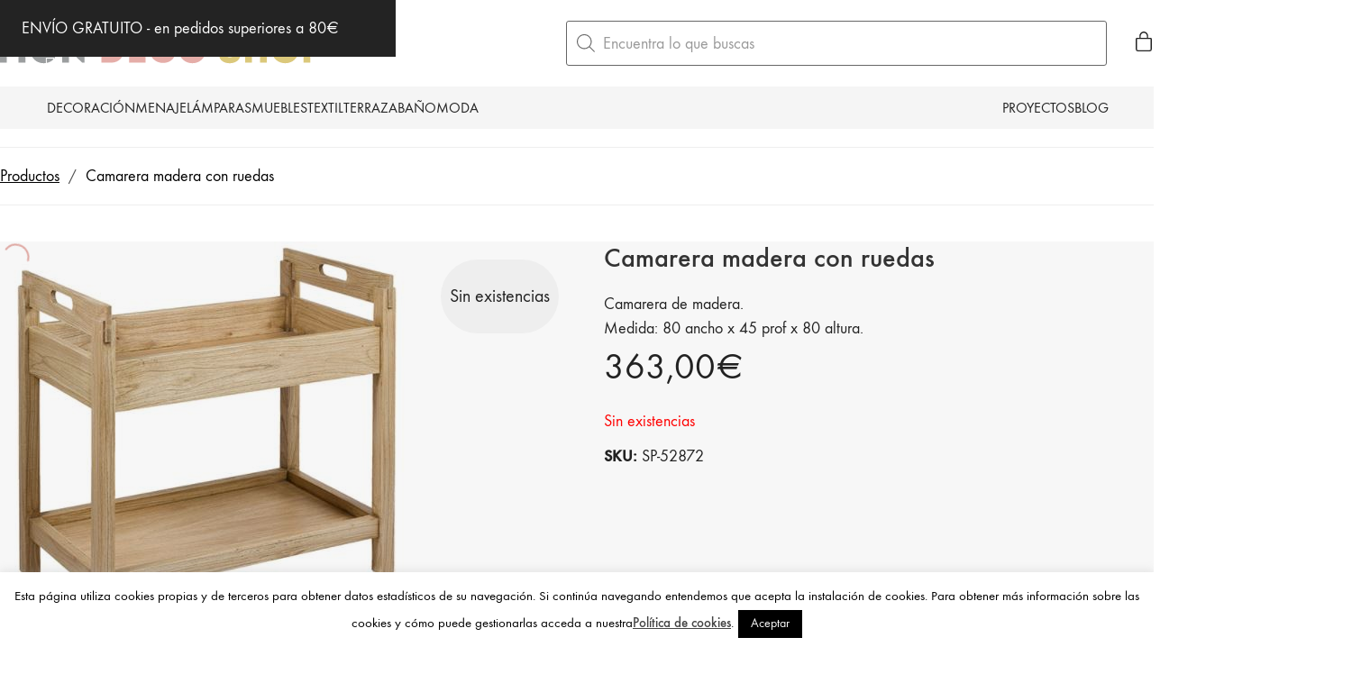

--- FILE ---
content_type: text/html; charset=UTF-8
request_url: https://mondecoshop.com/muebles/camarera/
body_size: 52840
content:
<!DOCTYPE html>
<html class="no-js" lang="es">
<head>
	<meta charset="UTF-8">
	<meta name="viewport" content="width=device-width, initial-scale=1, minimum-scale=1">

	<link rel="preload" href="https://mondecoshop.com/wp-content/uploads/typolab-fonts/laborator/function-pro-a1d63/function-pro-500-latin-webfont.woff2" as="font" type="font/woff2" crossorigin>
<link rel="preload" href="https://mondecoshop.com/wp-content/uploads/typolab-fonts/laborator/function-pro-cfae5/function-pro-regular-latin-webfont.woff2" as="font" type="font/woff2" crossorigin>
<link rel="preload" href="https://mondecoshop.com/wp-content/uploads/2020/08/intro-black-caps-webfont.woff2" as="font" type="font/woff2" crossorigin>
<link rel="preload" href="https://mondecoshop.com/wp-content/uploads/2020/08/intro-black-caps-webfont.woff" as="font" type="font/woff" crossorigin>
<link rel="preload" href="https://mondecoshop.com/wp-content/uploads/2020/08/intro-light-caps-webfont.woff2" as="font" type="font/woff2" crossorigin>
<link rel="preload" href="https://mondecoshop.com/wp-content/uploads/2020/08/intro-light-caps-webfont.woff" as="font" type="font/woff" crossorigin>
<meta name='robots' content='index, follow, max-image-preview:large, max-snippet:-1, max-video-preview:-1' />

	<!-- This site is optimized with the Yoast SEO plugin v26.5 - https://yoast.com/wordpress/plugins/seo/ -->
	<title>Camarera madera con ruedas - Mon Deco Shop</title>
	<meta name="description" content="Camarera de madera amplia para fácil transporte, puedes utilizarla de decoración ó para llevar platos de un sitio a otro." />
	<link rel="canonical" href="https://mondecoshop.com/muebles/camarera/" />
	<meta property="og:locale" content="es_ES" />
	<meta property="og:type" content="article" />
	<meta property="og:title" content="Camarera madera con ruedas - Mon Deco Shop" />
	<meta property="og:description" content="Camarera de madera amplia para fácil transporte, puedes utilizarla de decoración ó para llevar platos de un sitio a otro." />
	<meta property="og:url" content="https://mondecoshop.com/muebles/camarera/" />
	<meta property="og:site_name" content="Mon Deco Shop" />
	<meta property="article:modified_time" content="2023-06-20T07:38:40+00:00" />
	<meta property="og:image" content="https://mondecoshop.com/wp-content/uploads/2021/05/Camarera-ruedas-1.webp" />
	<meta property="og:image:width" content="452" />
	<meta property="og:image:height" content="474" />
	<meta property="og:image:type" content="image/jpeg" />
	<meta name="twitter:label1" content="Tiempo de lectura" />
	<meta name="twitter:data1" content="1 minuto" />
	<script type="application/ld+json" class="yoast-schema-graph">{"@context":"https://schema.org","@graph":[{"@type":"WebPage","@id":"https://mondecoshop.com/muebles/camarera/","url":"https://mondecoshop.com/muebles/camarera/","name":"Camarera madera con ruedas - Mon Deco Shop","isPartOf":{"@id":"https://mondecoshop.com/#website"},"primaryImageOfPage":{"@id":"https://mondecoshop.com/muebles/camarera/#primaryimage"},"image":{"@id":"https://mondecoshop.com/muebles/camarera/#primaryimage"},"thumbnailUrl":"https://mondecoshop.com/wp-content/uploads/2021/05/Camarera-ruedas-1.jpg","datePublished":"2021-05-05T11:06:10+00:00","dateModified":"2023-06-20T07:38:40+00:00","description":"Camarera de madera amplia para fácil transporte, puedes utilizarla de decoración ó para llevar platos de un sitio a otro.","breadcrumb":{"@id":"https://mondecoshop.com/muebles/camarera/#breadcrumb"},"inLanguage":"es","potentialAction":[{"@type":"ReadAction","target":["https://mondecoshop.com/muebles/camarera/"]}]},{"@type":"ImageObject","inLanguage":"es","@id":"https://mondecoshop.com/muebles/camarera/#primaryimage","url":"https://mondecoshop.com/wp-content/uploads/2021/05/Camarera-ruedas-1.jpg","contentUrl":"https://mondecoshop.com/wp-content/uploads/2021/05/Camarera-ruedas-1.jpg","width":452,"height":474,"caption":"Camarera ruedas 1"},{"@type":"BreadcrumbList","@id":"https://mondecoshop.com/muebles/camarera/#breadcrumb","itemListElement":[{"@type":"ListItem","position":1,"name":"Portada","item":"https://mondecoshop.com/"},{"@type":"ListItem","position":2,"name":"Novedades","item":"https://mondecoshop.com/novedades/"},{"@type":"ListItem","position":3,"name":"Camarera madera con ruedas"}]},{"@type":"WebSite","@id":"https://mondecoshop.com/#website","url":"https://mondecoshop.com/","name":"Mon Deco Shop","description":"Tienda de decoración online","potentialAction":[{"@type":"SearchAction","target":{"@type":"EntryPoint","urlTemplate":"https://mondecoshop.com/?s={search_term_string}"},"query-input":{"@type":"PropertyValueSpecification","valueRequired":true,"valueName":"search_term_string"}}],"inLanguage":"es"}]}</script>
	<!-- / Yoast SEO plugin. -->


<link rel='dns-prefetch' href='//www.googletagmanager.com' />
<link rel='dns-prefetch' href='//capi-automation.s3.us-east-2.amazonaws.com' />
<link rel="alternate" type="application/rss+xml" title="Mon Deco Shop &raquo; Feed" href="https://mondecoshop.com/feed/" />
<link rel="alternate" type="application/rss+xml" title="Mon Deco Shop &raquo; Feed de los comentarios" href="https://mondecoshop.com/comments/feed/" />
<link rel="alternate" title="oEmbed (JSON)" type="application/json+oembed" href="https://mondecoshop.com/wp-json/oembed/1.0/embed?url=https%3A%2F%2Fmondecoshop.com%2Fmuebles%2Fcamarera%2F" />
<link rel="alternate" title="oEmbed (XML)" type="text/xml+oembed" href="https://mondecoshop.com/wp-json/oembed/1.0/embed?url=https%3A%2F%2Fmondecoshop.com%2Fmuebles%2Fcamarera%2F&#038;format=xml" />
		<!-- This site uses the Google Analytics by MonsterInsights plugin v9.10.1 - Using Analytics tracking - https://www.monsterinsights.com/ -->
							<script src="//www.googletagmanager.com/gtag/js?id=G-RDNKKPJKT8"  data-cfasync="false" data-wpfc-render="false" type="text/javascript" async></script>
			<script data-cfasync="false" data-wpfc-render="false" type="text/javascript">
				var mi_version = '9.10.1';
				var mi_track_user = true;
				var mi_no_track_reason = '';
								var MonsterInsightsDefaultLocations = {"page_location":"https:\/\/mondecoshop.com\/muebles\/camarera\/"};
								if ( typeof MonsterInsightsPrivacyGuardFilter === 'function' ) {
					var MonsterInsightsLocations = (typeof MonsterInsightsExcludeQuery === 'object') ? MonsterInsightsPrivacyGuardFilter( MonsterInsightsExcludeQuery ) : MonsterInsightsPrivacyGuardFilter( MonsterInsightsDefaultLocations );
				} else {
					var MonsterInsightsLocations = (typeof MonsterInsightsExcludeQuery === 'object') ? MonsterInsightsExcludeQuery : MonsterInsightsDefaultLocations;
				}

								var disableStrs = [
										'ga-disable-G-RDNKKPJKT8',
									];

				/* Function to detect opted out users */
				function __gtagTrackerIsOptedOut() {
					for (var index = 0; index < disableStrs.length; index++) {
						if (document.cookie.indexOf(disableStrs[index] + '=true') > -1) {
							return true;
						}
					}

					return false;
				}

				/* Disable tracking if the opt-out cookie exists. */
				if (__gtagTrackerIsOptedOut()) {
					for (var index = 0; index < disableStrs.length; index++) {
						window[disableStrs[index]] = true;
					}
				}

				/* Opt-out function */
				function __gtagTrackerOptout() {
					for (var index = 0; index < disableStrs.length; index++) {
						document.cookie = disableStrs[index] + '=true; expires=Thu, 31 Dec 2099 23:59:59 UTC; path=/';
						window[disableStrs[index]] = true;
					}
				}

				if ('undefined' === typeof gaOptout) {
					function gaOptout() {
						__gtagTrackerOptout();
					}
				}
								window.dataLayer = window.dataLayer || [];

				window.MonsterInsightsDualTracker = {
					helpers: {},
					trackers: {},
				};
				if (mi_track_user) {
					function __gtagDataLayer() {
						dataLayer.push(arguments);
					}

					function __gtagTracker(type, name, parameters) {
						if (!parameters) {
							parameters = {};
						}

						if (parameters.send_to) {
							__gtagDataLayer.apply(null, arguments);
							return;
						}

						if (type === 'event') {
														parameters.send_to = monsterinsights_frontend.v4_id;
							var hookName = name;
							if (typeof parameters['event_category'] !== 'undefined') {
								hookName = parameters['event_category'] + ':' + name;
							}

							if (typeof MonsterInsightsDualTracker.trackers[hookName] !== 'undefined') {
								MonsterInsightsDualTracker.trackers[hookName](parameters);
							} else {
								__gtagDataLayer('event', name, parameters);
							}
							
						} else {
							__gtagDataLayer.apply(null, arguments);
						}
					}

					__gtagTracker('js', new Date());
					__gtagTracker('set', {
						'developer_id.dZGIzZG': true,
											});
					if ( MonsterInsightsLocations.page_location ) {
						__gtagTracker('set', MonsterInsightsLocations);
					}
										__gtagTracker('config', 'G-RDNKKPJKT8', {"forceSSL":"true"} );
										window.gtag = __gtagTracker;										(function () {
						/* https://developers.google.com/analytics/devguides/collection/analyticsjs/ */
						/* ga and __gaTracker compatibility shim. */
						var noopfn = function () {
							return null;
						};
						var newtracker = function () {
							return new Tracker();
						};
						var Tracker = function () {
							return null;
						};
						var p = Tracker.prototype;
						p.get = noopfn;
						p.set = noopfn;
						p.send = function () {
							var args = Array.prototype.slice.call(arguments);
							args.unshift('send');
							__gaTracker.apply(null, args);
						};
						var __gaTracker = function () {
							var len = arguments.length;
							if (len === 0) {
								return;
							}
							var f = arguments[len - 1];
							if (typeof f !== 'object' || f === null || typeof f.hitCallback !== 'function') {
								if ('send' === arguments[0]) {
									var hitConverted, hitObject = false, action;
									if ('event' === arguments[1]) {
										if ('undefined' !== typeof arguments[3]) {
											hitObject = {
												'eventAction': arguments[3],
												'eventCategory': arguments[2],
												'eventLabel': arguments[4],
												'value': arguments[5] ? arguments[5] : 1,
											}
										}
									}
									if ('pageview' === arguments[1]) {
										if ('undefined' !== typeof arguments[2]) {
											hitObject = {
												'eventAction': 'page_view',
												'page_path': arguments[2],
											}
										}
									}
									if (typeof arguments[2] === 'object') {
										hitObject = arguments[2];
									}
									if (typeof arguments[5] === 'object') {
										Object.assign(hitObject, arguments[5]);
									}
									if ('undefined' !== typeof arguments[1].hitType) {
										hitObject = arguments[1];
										if ('pageview' === hitObject.hitType) {
											hitObject.eventAction = 'page_view';
										}
									}
									if (hitObject) {
										action = 'timing' === arguments[1].hitType ? 'timing_complete' : hitObject.eventAction;
										hitConverted = mapArgs(hitObject);
										__gtagTracker('event', action, hitConverted);
									}
								}
								return;
							}

							function mapArgs(args) {
								var arg, hit = {};
								var gaMap = {
									'eventCategory': 'event_category',
									'eventAction': 'event_action',
									'eventLabel': 'event_label',
									'eventValue': 'event_value',
									'nonInteraction': 'non_interaction',
									'timingCategory': 'event_category',
									'timingVar': 'name',
									'timingValue': 'value',
									'timingLabel': 'event_label',
									'page': 'page_path',
									'location': 'page_location',
									'title': 'page_title',
									'referrer' : 'page_referrer',
								};
								for (arg in args) {
																		if (!(!args.hasOwnProperty(arg) || !gaMap.hasOwnProperty(arg))) {
										hit[gaMap[arg]] = args[arg];
									} else {
										hit[arg] = args[arg];
									}
								}
								return hit;
							}

							try {
								f.hitCallback();
							} catch (ex) {
							}
						};
						__gaTracker.create = newtracker;
						__gaTracker.getByName = newtracker;
						__gaTracker.getAll = function () {
							return [];
						};
						__gaTracker.remove = noopfn;
						__gaTracker.loaded = true;
						window['__gaTracker'] = __gaTracker;
					})();
									} else {
										console.log("");
					(function () {
						function __gtagTracker() {
							return null;
						}

						window['__gtagTracker'] = __gtagTracker;
						window['gtag'] = __gtagTracker;
					})();
									}
			</script>
							<!-- / Google Analytics by MonsterInsights -->
		<style id='wp-img-auto-sizes-contain-inline-css'>
img:is([sizes=auto i],[sizes^="auto," i]){contain-intrinsic-size:3000px 1500px}
/*# sourceURL=wp-img-auto-sizes-contain-inline-css */
</style>
<link rel='stylesheet' id='kalium-css-loaders-css' href='https://mondecoshop.com/wp-content/themes/kalium/assets/css/loaders.min.css?ver=4.4.3.1763931003' media='all' />
<style id='wp-block-library-inline-css'>
:root{--wp-block-synced-color:#7a00df;--wp-block-synced-color--rgb:122,0,223;--wp-bound-block-color:var(--wp-block-synced-color);--wp-editor-canvas-background:#ddd;--wp-admin-theme-color:#007cba;--wp-admin-theme-color--rgb:0,124,186;--wp-admin-theme-color-darker-10:#006ba1;--wp-admin-theme-color-darker-10--rgb:0,107,160.5;--wp-admin-theme-color-darker-20:#005a87;--wp-admin-theme-color-darker-20--rgb:0,90,135;--wp-admin-border-width-focus:2px}@media (min-resolution:192dpi){:root{--wp-admin-border-width-focus:1.5px}}.wp-element-button{cursor:pointer}:root .has-very-light-gray-background-color{background-color:#eee}:root .has-very-dark-gray-background-color{background-color:#313131}:root .has-very-light-gray-color{color:#eee}:root .has-very-dark-gray-color{color:#313131}:root .has-vivid-green-cyan-to-vivid-cyan-blue-gradient-background{background:linear-gradient(135deg,#00d084,#0693e3)}:root .has-purple-crush-gradient-background{background:linear-gradient(135deg,#34e2e4,#4721fb 50%,#ab1dfe)}:root .has-hazy-dawn-gradient-background{background:linear-gradient(135deg,#faaca8,#dad0ec)}:root .has-subdued-olive-gradient-background{background:linear-gradient(135deg,#fafae1,#67a671)}:root .has-atomic-cream-gradient-background{background:linear-gradient(135deg,#fdd79a,#004a59)}:root .has-nightshade-gradient-background{background:linear-gradient(135deg,#330968,#31cdcf)}:root .has-midnight-gradient-background{background:linear-gradient(135deg,#020381,#2874fc)}:root{--wp--preset--font-size--normal:16px;--wp--preset--font-size--huge:42px}.has-regular-font-size{font-size:1em}.has-larger-font-size{font-size:2.625em}.has-normal-font-size{font-size:var(--wp--preset--font-size--normal)}.has-huge-font-size{font-size:var(--wp--preset--font-size--huge)}.has-text-align-center{text-align:center}.has-text-align-left{text-align:left}.has-text-align-right{text-align:right}.has-fit-text{white-space:nowrap!important}#end-resizable-editor-section{display:none}.aligncenter{clear:both}.items-justified-left{justify-content:flex-start}.items-justified-center{justify-content:center}.items-justified-right{justify-content:flex-end}.items-justified-space-between{justify-content:space-between}.screen-reader-text{border:0;clip-path:inset(50%);height:1px;margin:-1px;overflow:hidden;padding:0;position:absolute;width:1px;word-wrap:normal!important}.screen-reader-text:focus{background-color:#ddd;clip-path:none;color:#444;display:block;font-size:1em;height:auto;left:5px;line-height:normal;padding:15px 23px 14px;text-decoration:none;top:5px;width:auto;z-index:100000}html :where(.has-border-color){border-style:solid}html :where([style*=border-top-color]){border-top-style:solid}html :where([style*=border-right-color]){border-right-style:solid}html :where([style*=border-bottom-color]){border-bottom-style:solid}html :where([style*=border-left-color]){border-left-style:solid}html :where([style*=border-width]){border-style:solid}html :where([style*=border-top-width]){border-top-style:solid}html :where([style*=border-right-width]){border-right-style:solid}html :where([style*=border-bottom-width]){border-bottom-style:solid}html :where([style*=border-left-width]){border-left-style:solid}html :where(img[class*=wp-image-]){height:auto;max-width:100%}:where(figure){margin:0 0 1em}html :where(.is-position-sticky){--wp-admin--admin-bar--position-offset:var(--wp-admin--admin-bar--height,0px)}@media screen and (max-width:600px){html :where(.is-position-sticky){--wp-admin--admin-bar--position-offset:0px}}

/*# sourceURL=wp-block-library-inline-css */
</style><style id='wp-block-group-inline-css'>
.wp-block-group{box-sizing:border-box}:where(.wp-block-group.wp-block-group-is-layout-constrained){position:relative}
/*# sourceURL=https://mondecoshop.com/wp-includes/blocks/group/style.min.css */
</style>
<style id='wp-block-group-theme-inline-css'>
:where(.wp-block-group.has-background){padding:1.25em 2.375em}
/*# sourceURL=https://mondecoshop.com/wp-includes/blocks/group/theme.min.css */
</style>
<style id='wp-block-paragraph-inline-css'>
.is-small-text{font-size:.875em}.is-regular-text{font-size:1em}.is-large-text{font-size:2.25em}.is-larger-text{font-size:3em}.has-drop-cap:not(:focus):first-letter{float:left;font-size:8.4em;font-style:normal;font-weight:100;line-height:.68;margin:.05em .1em 0 0;text-transform:uppercase}body.rtl .has-drop-cap:not(:focus):first-letter{float:none;margin-left:.1em}p.has-drop-cap.has-background{overflow:hidden}:root :where(p.has-background){padding:1.25em 2.375em}:where(p.has-text-color:not(.has-link-color)) a{color:inherit}p.has-text-align-left[style*="writing-mode:vertical-lr"],p.has-text-align-right[style*="writing-mode:vertical-rl"]{rotate:180deg}
/*# sourceURL=https://mondecoshop.com/wp-includes/blocks/paragraph/style.min.css */
</style>
<style id='global-styles-inline-css'>
:root{--wp--preset--aspect-ratio--square: 1;--wp--preset--aspect-ratio--4-3: 4/3;--wp--preset--aspect-ratio--3-4: 3/4;--wp--preset--aspect-ratio--3-2: 3/2;--wp--preset--aspect-ratio--2-3: 2/3;--wp--preset--aspect-ratio--16-9: 16/9;--wp--preset--aspect-ratio--9-16: 9/16;--wp--preset--color--black: #000000;--wp--preset--color--cyan-bluish-gray: #abb8c3;--wp--preset--color--white: #ffffff;--wp--preset--color--pale-pink: #f78da7;--wp--preset--color--vivid-red: #cf2e2e;--wp--preset--color--luminous-vivid-orange: #ff6900;--wp--preset--color--luminous-vivid-amber: #fcb900;--wp--preset--color--light-green-cyan: #7bdcb5;--wp--preset--color--vivid-green-cyan: #00d084;--wp--preset--color--pale-cyan-blue: #8ed1fc;--wp--preset--color--vivid-cyan-blue: #0693e3;--wp--preset--color--vivid-purple: #9b51e0;--wp--preset--color--color-1: var(--k-color-1);--wp--preset--color--color-2: var(--k-color-2);--wp--preset--color--color-3: var(--k-color-3);--wp--preset--color--color-4: var(--k-color-4);--wp--preset--color--color-5: var(--k-color-5);--wp--preset--color--color-6: var(--k-color-6);--wp--preset--color--color-7: var(--k-color-7);--wp--preset--color--color-8: var(--k-color-8);--wp--preset--gradient--vivid-cyan-blue-to-vivid-purple: linear-gradient(135deg,rgb(6,147,227) 0%,rgb(155,81,224) 100%);--wp--preset--gradient--light-green-cyan-to-vivid-green-cyan: linear-gradient(135deg,rgb(122,220,180) 0%,rgb(0,208,130) 100%);--wp--preset--gradient--luminous-vivid-amber-to-luminous-vivid-orange: linear-gradient(135deg,rgb(252,185,0) 0%,rgb(255,105,0) 100%);--wp--preset--gradient--luminous-vivid-orange-to-vivid-red: linear-gradient(135deg,rgb(255,105,0) 0%,rgb(207,46,46) 100%);--wp--preset--gradient--very-light-gray-to-cyan-bluish-gray: linear-gradient(135deg,rgb(238,238,238) 0%,rgb(169,184,195) 100%);--wp--preset--gradient--cool-to-warm-spectrum: linear-gradient(135deg,rgb(74,234,220) 0%,rgb(151,120,209) 20%,rgb(207,42,186) 40%,rgb(238,44,130) 60%,rgb(251,105,98) 80%,rgb(254,248,76) 100%);--wp--preset--gradient--blush-light-purple: linear-gradient(135deg,rgb(255,206,236) 0%,rgb(152,150,240) 100%);--wp--preset--gradient--blush-bordeaux: linear-gradient(135deg,rgb(254,205,165) 0%,rgb(254,45,45) 50%,rgb(107,0,62) 100%);--wp--preset--gradient--luminous-dusk: linear-gradient(135deg,rgb(255,203,112) 0%,rgb(199,81,192) 50%,rgb(65,88,208) 100%);--wp--preset--gradient--pale-ocean: linear-gradient(135deg,rgb(255,245,203) 0%,rgb(182,227,212) 50%,rgb(51,167,181) 100%);--wp--preset--gradient--electric-grass: linear-gradient(135deg,rgb(202,248,128) 0%,rgb(113,206,126) 100%);--wp--preset--gradient--midnight: linear-gradient(135deg,rgb(2,3,129) 0%,rgb(40,116,252) 100%);--wp--preset--font-size--small: 13px;--wp--preset--font-size--medium: 20px;--wp--preset--font-size--large: 36px;--wp--preset--font-size--x-large: 42px;--wp--preset--spacing--20: min(1.129vw, calc(var(--k-block-spacing-base) / 2));--wp--preset--spacing--30: min(1.736vw, calc(var(--k-block-spacing-base) / 1.3));--wp--preset--spacing--40: min(2.258vw, var(--k-block-spacing-base));--wp--preset--spacing--50: min(2.935vw, calc(var(--k-block-spacing-base) * 1.3));--wp--preset--spacing--60: min(4.516vw, calc(var(--k-block-spacing-base) * 2));--wp--preset--spacing--70: min(9.032vw, calc(var(--k-block-spacing-base) * 4));--wp--preset--spacing--80: 5.06rem;--wp--preset--spacing--10: min(0.564vw, calc(var(--k-block-spacing-base) / 4));--wp--preset--shadow--natural: 6px 6px 9px rgba(0, 0, 0, 0.2);--wp--preset--shadow--deep: 12px 12px 50px rgba(0, 0, 0, 0.4);--wp--preset--shadow--sharp: 6px 6px 0px rgba(0, 0, 0, 0.2);--wp--preset--shadow--outlined: 6px 6px 0px -3px rgb(255, 255, 255), 6px 6px rgb(0, 0, 0);--wp--preset--shadow--crisp: 6px 6px 0px rgb(0, 0, 0);}:root { --wp--style--global--content-size: var(--k-container-max-width);--wp--style--global--wide-size: calc(var(--k-container-max-width) + var(--k-wide-align-offset) * 2); }:where(body) { margin: 0; }.wp-site-blocks > .alignleft { float: left; margin-right: 2em; }.wp-site-blocks > .alignright { float: right; margin-left: 2em; }.wp-site-blocks > .aligncenter { justify-content: center; margin-left: auto; margin-right: auto; }:where(.wp-site-blocks) > * { margin-block-start: 24px; margin-block-end: 0; }:where(.wp-site-blocks) > :first-child { margin-block-start: 0; }:where(.wp-site-blocks) > :last-child { margin-block-end: 0; }:root { --wp--style--block-gap: 24px; }:root :where(.is-layout-flow) > :first-child{margin-block-start: 0;}:root :where(.is-layout-flow) > :last-child{margin-block-end: 0;}:root :where(.is-layout-flow) > *{margin-block-start: 24px;margin-block-end: 0;}:root :where(.is-layout-constrained) > :first-child{margin-block-start: 0;}:root :where(.is-layout-constrained) > :last-child{margin-block-end: 0;}:root :where(.is-layout-constrained) > *{margin-block-start: 24px;margin-block-end: 0;}:root :where(.is-layout-flex){gap: 24px;}:root :where(.is-layout-grid){gap: 24px;}.is-layout-flow > .alignleft{float: left;margin-inline-start: 0;margin-inline-end: 2em;}.is-layout-flow > .alignright{float: right;margin-inline-start: 2em;margin-inline-end: 0;}.is-layout-flow > .aligncenter{margin-left: auto !important;margin-right: auto !important;}.is-layout-constrained > .alignleft{float: left;margin-inline-start: 0;margin-inline-end: 2em;}.is-layout-constrained > .alignright{float: right;margin-inline-start: 2em;margin-inline-end: 0;}.is-layout-constrained > .aligncenter{margin-left: auto !important;margin-right: auto !important;}.is-layout-constrained > :where(:not(.alignleft):not(.alignright):not(.alignfull)){max-width: var(--wp--style--global--content-size);margin-left: auto !important;margin-right: auto !important;}.is-layout-constrained > .alignwide{max-width: var(--wp--style--global--wide-size);}body .is-layout-flex{display: flex;}.is-layout-flex{flex-wrap: wrap;align-items: center;}.is-layout-flex > :is(*, div){margin: 0;}body .is-layout-grid{display: grid;}.is-layout-grid > :is(*, div){margin: 0;}body{padding-top: 0px;padding-right: 0px;padding-bottom: 0px;padding-left: 0px;}a:where(:not(.wp-element-button)){text-decoration: underline;}:root :where(.wp-element-button, .wp-block-button__link){background-color: #32373c;border-width: 0;color: #fff;font-family: inherit;font-size: inherit;font-style: inherit;font-weight: inherit;letter-spacing: inherit;line-height: inherit;padding-top: calc(0.667em + 2px);padding-right: calc(1.333em + 2px);padding-bottom: calc(0.667em + 2px);padding-left: calc(1.333em + 2px);text-decoration: none;text-transform: inherit;}.has-black-color{color: var(--wp--preset--color--black) !important;}.has-cyan-bluish-gray-color{color: var(--wp--preset--color--cyan-bluish-gray) !important;}.has-white-color{color: var(--wp--preset--color--white) !important;}.has-pale-pink-color{color: var(--wp--preset--color--pale-pink) !important;}.has-vivid-red-color{color: var(--wp--preset--color--vivid-red) !important;}.has-luminous-vivid-orange-color{color: var(--wp--preset--color--luminous-vivid-orange) !important;}.has-luminous-vivid-amber-color{color: var(--wp--preset--color--luminous-vivid-amber) !important;}.has-light-green-cyan-color{color: var(--wp--preset--color--light-green-cyan) !important;}.has-vivid-green-cyan-color{color: var(--wp--preset--color--vivid-green-cyan) !important;}.has-pale-cyan-blue-color{color: var(--wp--preset--color--pale-cyan-blue) !important;}.has-vivid-cyan-blue-color{color: var(--wp--preset--color--vivid-cyan-blue) !important;}.has-vivid-purple-color{color: var(--wp--preset--color--vivid-purple) !important;}.has-color-1-color{color: var(--wp--preset--color--color-1) !important;}.has-color-2-color{color: var(--wp--preset--color--color-2) !important;}.has-color-3-color{color: var(--wp--preset--color--color-3) !important;}.has-color-4-color{color: var(--wp--preset--color--color-4) !important;}.has-color-5-color{color: var(--wp--preset--color--color-5) !important;}.has-color-6-color{color: var(--wp--preset--color--color-6) !important;}.has-color-7-color{color: var(--wp--preset--color--color-7) !important;}.has-color-8-color{color: var(--wp--preset--color--color-8) !important;}.has-black-background-color{background-color: var(--wp--preset--color--black) !important;}.has-cyan-bluish-gray-background-color{background-color: var(--wp--preset--color--cyan-bluish-gray) !important;}.has-white-background-color{background-color: var(--wp--preset--color--white) !important;}.has-pale-pink-background-color{background-color: var(--wp--preset--color--pale-pink) !important;}.has-vivid-red-background-color{background-color: var(--wp--preset--color--vivid-red) !important;}.has-luminous-vivid-orange-background-color{background-color: var(--wp--preset--color--luminous-vivid-orange) !important;}.has-luminous-vivid-amber-background-color{background-color: var(--wp--preset--color--luminous-vivid-amber) !important;}.has-light-green-cyan-background-color{background-color: var(--wp--preset--color--light-green-cyan) !important;}.has-vivid-green-cyan-background-color{background-color: var(--wp--preset--color--vivid-green-cyan) !important;}.has-pale-cyan-blue-background-color{background-color: var(--wp--preset--color--pale-cyan-blue) !important;}.has-vivid-cyan-blue-background-color{background-color: var(--wp--preset--color--vivid-cyan-blue) !important;}.has-vivid-purple-background-color{background-color: var(--wp--preset--color--vivid-purple) !important;}.has-color-1-background-color{background-color: var(--wp--preset--color--color-1) !important;}.has-color-2-background-color{background-color: var(--wp--preset--color--color-2) !important;}.has-color-3-background-color{background-color: var(--wp--preset--color--color-3) !important;}.has-color-4-background-color{background-color: var(--wp--preset--color--color-4) !important;}.has-color-5-background-color{background-color: var(--wp--preset--color--color-5) !important;}.has-color-6-background-color{background-color: var(--wp--preset--color--color-6) !important;}.has-color-7-background-color{background-color: var(--wp--preset--color--color-7) !important;}.has-color-8-background-color{background-color: var(--wp--preset--color--color-8) !important;}.has-black-border-color{border-color: var(--wp--preset--color--black) !important;}.has-cyan-bluish-gray-border-color{border-color: var(--wp--preset--color--cyan-bluish-gray) !important;}.has-white-border-color{border-color: var(--wp--preset--color--white) !important;}.has-pale-pink-border-color{border-color: var(--wp--preset--color--pale-pink) !important;}.has-vivid-red-border-color{border-color: var(--wp--preset--color--vivid-red) !important;}.has-luminous-vivid-orange-border-color{border-color: var(--wp--preset--color--luminous-vivid-orange) !important;}.has-luminous-vivid-amber-border-color{border-color: var(--wp--preset--color--luminous-vivid-amber) !important;}.has-light-green-cyan-border-color{border-color: var(--wp--preset--color--light-green-cyan) !important;}.has-vivid-green-cyan-border-color{border-color: var(--wp--preset--color--vivid-green-cyan) !important;}.has-pale-cyan-blue-border-color{border-color: var(--wp--preset--color--pale-cyan-blue) !important;}.has-vivid-cyan-blue-border-color{border-color: var(--wp--preset--color--vivid-cyan-blue) !important;}.has-vivid-purple-border-color{border-color: var(--wp--preset--color--vivid-purple) !important;}.has-color-1-border-color{border-color: var(--wp--preset--color--color-1) !important;}.has-color-2-border-color{border-color: var(--wp--preset--color--color-2) !important;}.has-color-3-border-color{border-color: var(--wp--preset--color--color-3) !important;}.has-color-4-border-color{border-color: var(--wp--preset--color--color-4) !important;}.has-color-5-border-color{border-color: var(--wp--preset--color--color-5) !important;}.has-color-6-border-color{border-color: var(--wp--preset--color--color-6) !important;}.has-color-7-border-color{border-color: var(--wp--preset--color--color-7) !important;}.has-color-8-border-color{border-color: var(--wp--preset--color--color-8) !important;}.has-vivid-cyan-blue-to-vivid-purple-gradient-background{background: var(--wp--preset--gradient--vivid-cyan-blue-to-vivid-purple) !important;}.has-light-green-cyan-to-vivid-green-cyan-gradient-background{background: var(--wp--preset--gradient--light-green-cyan-to-vivid-green-cyan) !important;}.has-luminous-vivid-amber-to-luminous-vivid-orange-gradient-background{background: var(--wp--preset--gradient--luminous-vivid-amber-to-luminous-vivid-orange) !important;}.has-luminous-vivid-orange-to-vivid-red-gradient-background{background: var(--wp--preset--gradient--luminous-vivid-orange-to-vivid-red) !important;}.has-very-light-gray-to-cyan-bluish-gray-gradient-background{background: var(--wp--preset--gradient--very-light-gray-to-cyan-bluish-gray) !important;}.has-cool-to-warm-spectrum-gradient-background{background: var(--wp--preset--gradient--cool-to-warm-spectrum) !important;}.has-blush-light-purple-gradient-background{background: var(--wp--preset--gradient--blush-light-purple) !important;}.has-blush-bordeaux-gradient-background{background: var(--wp--preset--gradient--blush-bordeaux) !important;}.has-luminous-dusk-gradient-background{background: var(--wp--preset--gradient--luminous-dusk) !important;}.has-pale-ocean-gradient-background{background: var(--wp--preset--gradient--pale-ocean) !important;}.has-electric-grass-gradient-background{background: var(--wp--preset--gradient--electric-grass) !important;}.has-midnight-gradient-background{background: var(--wp--preset--gradient--midnight) !important;}.has-small-font-size{font-size: var(--wp--preset--font-size--small) !important;}.has-medium-font-size{font-size: var(--wp--preset--font-size--medium) !important;}.has-large-font-size{font-size: var(--wp--preset--font-size--large) !important;}.has-x-large-font-size{font-size: var(--wp--preset--font-size--x-large) !important;}
/*# sourceURL=global-styles-inline-css */
</style>

<link rel='stylesheet' id='typolab-function-pro-font-font-7-css' href='https://mondecoshop.com/wp-content/uploads/typolab-fonts/function-pro-43b.css?ver=4.4.3' media='all' />
<link rel='stylesheet' id='typolab-function-pro-font-font-8-css' href='https://mondecoshop.com/wp-content/uploads/typolab-fonts/function-pro-0dd.css?ver=4.4.3' media='all' />
<link rel='stylesheet' id='cookie-law-info-css' href='https://mondecoshop.com/wp-content/plugins/cookie-law-info/legacy/public/css/cookie-law-info-public.css?ver=3.3.8' media='all' />
<link rel='stylesheet' id='cookie-law-info-gdpr-css' href='https://mondecoshop.com/wp-content/plugins/cookie-law-info/legacy/public/css/cookie-law-info-gdpr.css?ver=3.3.8' media='all' />
<link rel='stylesheet' id='woo-custom-related-products-css' href='https://mondecoshop.com/wp-content/plugins/woo-custom-related-products/public/css/woo-custom-related-products-public.css' media='all' />
<style id='woocommerce-inline-inline-css'>
.woocommerce form .form-row .required { visibility: visible; }
/*# sourceURL=woocommerce-inline-inline-css */
</style>
<link rel='stylesheet' id='brands-styles-css' href='https://mondecoshop.com/wp-content/plugins/woocommerce/assets/css/brands.css?ver=10.3.7' media='all' />
<link rel='stylesheet' id='dgwt-wcas-style-css' href='https://mondecoshop.com/wp-content/plugins/ajax-search-for-woocommerce/assets/css/style.min.css?ver=1.32.0' media='all' />
<link rel='stylesheet' id='co_global-css' href='https://mondecoshop.com/wp-content/plugins/correosoficial/vendor/ecommerce_common_lib/views/css/global.css?ver%5B0%5D=1.4.1.0' media='all' />
<link rel='stylesheet' id='co_checkout-css' href='https://mondecoshop.com/wp-content/plugins/correosoficial/vendor/ecommerce_common_lib/views/css/checkout.css?ver%5B0%5D=1.4.1.0' media='all' />
<link rel='stylesheet' id='co_override_checkout-css' href='https://mondecoshop.com/wp-content/plugins/correosoficial/override/css/checkout.css?ver%5B0%5D=1.4.1.0' media='all' />
<link rel='stylesheet' id='kalium-theme-bootstrap-css' href='https://mondecoshop.com/wp-content/themes/kalium/assets/css/bootstrap.min.css?ver=4.4.3.1763931003' media='all' />
<link rel='stylesheet' id='kalium-theme-base-css' href='https://mondecoshop.com/wp-content/themes/kalium/assets/css/base.min.css?ver=4.4.3.1763931003' media='all' />
<link rel='stylesheet' id='kalium-theme-portfolio-css' href='https://mondecoshop.com/wp-content/themes/kalium/assets/css/portfolio.min.css?ver=4.4.3.1763931003' media='all' />
<link rel='stylesheet' id='kalium-theme-wpbakery-css' href='https://mondecoshop.com/wp-content/themes/kalium/assets/css/wpbakery.min.css?ver=4.4.3.1763931003' media='all' />
<link rel='stylesheet' id='kalium-theme-woocommerce-css' href='https://mondecoshop.com/wp-content/themes/kalium/assets/css/woocommerce.min.css?ver=4.4.3.1763931003' media='all' />
<link rel='stylesheet' id='kalium-theme-icons-default-css' href='https://mondecoshop.com/wp-content/themes/kalium/assets/icons/main.min.css?ver=4.4.3.1763931003' media='all' />
<link rel='stylesheet' id='kalium-theme-style-css' href='https://mondecoshop.com/wp-content/themes/kalium/style.css?ver=4.4.3.1763931003' media='all' />
<script type="text/javascript">
/* <![CDATA[ */
/**
 * @package kalium
 * @version 4.4.3
 * @author  Laborator
 * @see     {@link https://kaliumtheme.com}
 * @build   1763930973
 */
!function(){"use strict";const n="kalium",o=`dataLayer${(n=>{const o="0123456789abcdef";let t="";for(let a=0;a<n;a++){const n=Math.floor(16*Math.random());t+=o.charAt(n)}return t})(6)}`;window[o]=window[o]||[],window[n]=function(){window[o].push(arguments)},window.labThemeAPI=n,window.labThemeDataLayer=o}();

/* ]]> */
</script>
<script type="text/javascript">
/* <![CDATA[ */
var ajaxurl = ajaxurl || "https:\/\/mondecoshop.com\/wp-admin\/admin-ajax.php";
/* ]]> */
</script>
	<script>
		document.addEventListener("load",(function(e){if("loading"===document.readyState&&"IMG"===e.target.tagName&&e.target.complete){var t=e.target.parentElement;"PICTURE"===t.tagName&&(t=t.parentElement),t.classList.contains("image-placeholder")&&t.classList.add("loaded")}}),!0);
	</script>
	<script>window.wpb_disable_full_width_row_js = true</script><script type="text/javascript">
/* <![CDATA[ */
kalium( 'set', 'mediaPlayer', {"handler":"kalium-videojs","options":{"autoplay":"no","loop":null,"skin":"minimal","useDefaultYouTubePlayer":null,"libraryLoadStrategy":"viewport"}} );
/* ]]> */
</script>

<style data-font-appearance-settings>body {
	--k-body-font-size: 18px;
}
h2, .h2 {
	--k-font-size: 30px;
}
.site-header .header-block {
	font-size: 16px;
	text-transform: uppercase;
}
.site-header .top-header-bar {
	font-size: 14px;
}
.sidebar-menu-wrapper .sidebar-main-menu {
	font-size: 18px;
}</style><style data-hosted-font>@font-face {
	font-family: "intro_black_capsregular";
	font-style: normal;
	font-weight: normal;
	font-display: swap;
	src: url('https://mondecoshop.com/wp-content/uploads/2020/08/intro-black-caps-webfont.woff2') format('woff2'), url('https://mondecoshop.com/wp-content/uploads/2020/08/intro-black-caps-webfont.woff') format('woff');
}</style><style data-hosted-font>@font-face {
	font-family: "intro_light_capsregular";
	font-style: normal;
	font-weight: normal;
	font-display: swap;
	src: url('https://mondecoshop.com/wp-content/uploads/2020/08/intro-light-caps-webfont.woff2') format('woff2'), url('https://mondecoshop.com/wp-content/uploads/2020/08/intro-light-caps-webfont.woff') format('woff');
}</style><style data-custom-selectors>.slider-font {font-family:"Function Pro";font-style:normal;font-weight:500}b, strong {font-family:"Function Pro";font-style:normal;font-weight:500}.woocommerce .product .onsale {font-family:"Function Pro";font-style:normal;font-weight:500}.sg table th {font-family:"Function Pro";font-style:normal;font-weight:500}.working-hours strong {font-family:"Function Pro";font-style:normal;font-weight:500}</style>
<style data-custom-selectors>body {font-family:"Function Pro";font-style:normal;font-weight:normal;font-size:18px}.single-blog-holder .post-controls .next-post em, .single-blog-holder .post-controls .prev-post em {font-family:"Function Pro";font-style:normal;font-weight:normal}.blog-posts .post-item .post-details .post-meta, .wpb_wrapper .lab-blog-posts .blog-post-entry .blog-post-content-container .blog-post-date {font-family:"Function Pro";font-style:normal;font-weight:normal;font-size:12px}.blog-posts .post-item .post-details .post-title, .wpb_wrapper .lab-blog-posts .blog-post-entry .blog-post-content-container .blog-post-title {font-family:"Function Pro";font-style:normal;font-weight:normal;font-size:24px}.woocommerce .shop-categories .product-category-col>.product-category .woocommerce-loop-category__title, .woocommerce .shop-categories .product-category-col>.product-category h3 {font-family:"Function Pro";font-style:normal;font-weight:normal;font-size:24px}.homepage-city-break .wpb_wrapper .section-title h2 {font-family:"Function Pro";font-style:normal;font-weight:normal}.widget.widget_product_search .search-bar input[name="s"] {font-family:"Function Pro";font-style:normal;font-weight:normal}.woocommerce .products .product .item-info h3 a {font-family:"Function Pro";font-style:normal;font-weight:normal;font-size:20px}@media screen and (max-width:768px) {.woocommerce .products .product .item-info h3 a {font-size:18px}}</style>
<style data-custom-selectors>.intro_black_caps {font-family:"intro_black_capsregular";font-style:normal;font-weight:normal}</style>
<style data-inline-style="theme-vars">:root {--k-woocommerce-rating-color: #ffba00;--k-content-width: 1570px;}</style>
<script type="text/javascript" id="woocommerce-google-analytics-integration-gtag-js-after">
/* <![CDATA[ */
/* Google Analytics for WooCommerce (gtag.js) */
					window.dataLayer = window.dataLayer || [];
					function gtag(){dataLayer.push(arguments);}
					// Set up default consent state.
					for ( const mode of [{"analytics_storage":"denied","ad_storage":"denied","ad_user_data":"denied","ad_personalization":"denied","region":["AT","BE","BG","HR","CY","CZ","DK","EE","FI","FR","DE","GR","HU","IS","IE","IT","LV","LI","LT","LU","MT","NL","NO","PL","PT","RO","SK","SI","ES","SE","GB","CH"]}] || [] ) {
						gtag( "consent", "default", { "wait_for_update": 500, ...mode } );
					}
					gtag("js", new Date());
					gtag("set", "developer_id.dOGY3NW", true);
					gtag("config", "G-4DC7EN1N76", {"track_404":true,"allow_google_signals":true,"logged_in":false,"linker":{"domains":[],"allow_incoming":false},"custom_map":{"dimension1":"logged_in"}});
//# sourceURL=woocommerce-google-analytics-integration-gtag-js-after
/* ]]> */
</script>
<script type="text/javascript" src="https://mondecoshop.com/wp-content/plugins/google-analytics-for-wordpress/assets/js/frontend-gtag.min.js?ver=9.10.1" id="monsterinsights-frontend-script-js" async="async" data-wp-strategy="async"></script>
<script data-cfasync="false" data-wpfc-render="false" type="text/javascript" id='monsterinsights-frontend-script-js-extra'>/* <![CDATA[ */
var monsterinsights_frontend = {"js_events_tracking":"true","download_extensions":"doc,pdf,ppt,zip,xls,docx,pptx,xlsx","inbound_paths":"[]","home_url":"https:\/\/mondecoshop.com","hash_tracking":"false","v4_id":"G-RDNKKPJKT8"};/* ]]> */
</script>
<script type="text/javascript" src="https://mondecoshop.com/wp-includes/js/jquery/jquery.min.js?ver=3.7.1" id="jquery-core-js"></script>
<script type="text/javascript" id="cookie-law-info-js-extra">
/* <![CDATA[ */
var Cli_Data = {"nn_cookie_ids":["wordpress_logged_in_[hash]","wordpress_[hash]","viewed_cookie_policy","woocommerce_cart_hash","woocommerce_items_in_cart","wp_woocommerce_session_","mailchimp_landing_site","_gid","_ga"],"cookielist":[],"non_necessary_cookies":{"non-necessary":["wordpress_logged_in_[hash]","wordpress_[hash]","woocommerce_cart_hash","woocommerce_items_in_cart"]},"ccpaEnabled":"","ccpaRegionBased":"","ccpaBarEnabled":"","strictlyEnabled":["necessary","obligatoire"],"ccpaType":"gdpr","js_blocking":"","custom_integration":"","triggerDomRefresh":"","secure_cookies":""};
var cli_cookiebar_settings = {"animate_speed_hide":"500","animate_speed_show":"500","background":"#fff","border":"#444","border_on":"","button_1_button_colour":"#000","button_1_button_hover":"#000000","button_1_link_colour":"#fff","button_1_as_button":"1","button_1_new_win":"","button_2_button_colour":"#333","button_2_button_hover":"#292929","button_2_link_colour":"#444","button_2_as_button":"","button_2_hidebar":"1","button_3_button_colour":"#000","button_3_button_hover":"#000000","button_3_link_colour":"#fff","button_3_as_button":"1","button_3_new_win":"","button_4_button_colour":"#000","button_4_button_hover":"#000000","button_4_link_colour":"#fff","button_4_as_button":"1","button_7_button_colour":"#61a229","button_7_button_hover":"#4e8221","button_7_link_colour":"#fff","button_7_as_button":"1","button_7_new_win":"","font_family":"inherit","header_fix":"","notify_animate_hide":"1","notify_animate_show":"","notify_div_id":"#cookie-law-info-bar","notify_position_horizontal":"right","notify_position_vertical":"bottom","scroll_close":"1","scroll_close_reload":"","accept_close_reload":"","reject_close_reload":"","showagain_tab":"","showagain_background":"#fff","showagain_border":"#000","showagain_div_id":"#cookie-law-info-again","showagain_x_position":"100px","text":"#000","show_once_yn":"","show_once":"10000","logging_on":"","as_popup":"","popup_overlay":"1","bar_heading_text":"","cookie_bar_as":"banner","popup_showagain_position":"bottom-right","widget_position":"left"};
var log_object = {"ajax_url":"https://mondecoshop.com/wp-admin/admin-ajax.php"};
//# sourceURL=cookie-law-info-js-extra
/* ]]> */
</script>
<script type="text/javascript" src="https://mondecoshop.com/wp-content/plugins/cookie-law-info/legacy/public/js/cookie-law-info-public.js?ver=3.3.8" id="cookie-law-info-js"></script>
<script type="text/javascript" src="https://mondecoshop.com/wp-content/plugins/woo-custom-related-products/public/js/woo-custom-related-products-public.js" id="woo-custom-related-products-js"></script>
<script type="text/javascript" src="https://mondecoshop.com/wp-content/plugins/woocommerce/assets/js/js-cookie/js.cookie.min.js?ver=2.1.4-wc.10.3.7" id="wc-js-cookie-js" defer="defer" data-wp-strategy="defer"></script>
<script type="text/javascript" id="wc-cart-fragments-js-extra">
/* <![CDATA[ */
var wc_cart_fragments_params = {"ajax_url":"/wp-admin/admin-ajax.php","wc_ajax_url":"/?wc-ajax=%%endpoint%%","cart_hash_key":"wc_cart_hash_99d080c102435e9427dd189a824a4804","fragment_name":"wc_fragments_99d080c102435e9427dd189a824a4804","request_timeout":"5000"};
//# sourceURL=wc-cart-fragments-js-extra
/* ]]> */
</script>
<script type="text/javascript" src="https://mondecoshop.com/wp-content/plugins/woocommerce/assets/js/frontend/cart-fragments.min.js?ver=10.3.7" id="wc-cart-fragments-js" defer="defer" data-wp-strategy="defer"></script>
<script type="text/javascript" src="https://mondecoshop.com/wp-content/plugins/woocommerce/assets/js/jquery-blockui/jquery.blockUI.min.js?ver=2.7.0-wc.10.3.7" id="wc-jquery-blockui-js" data-wp-strategy="defer"></script>
<script type="text/javascript" id="wc-add-to-cart-js-extra">
/* <![CDATA[ */
var wc_add_to_cart_params = {"ajax_url":"/wp-admin/admin-ajax.php","wc_ajax_url":"/?wc-ajax=%%endpoint%%","i18n_view_cart":"Ver carrito","cart_url":"https://mondecoshop.com/cart/","is_cart":"","cart_redirect_after_add":"no"};
//# sourceURL=wc-add-to-cart-js-extra
/* ]]> */
</script>
<script type="text/javascript" src="https://mondecoshop.com/wp-content/plugins/woocommerce/assets/js/frontend/add-to-cart.min.js?ver=10.3.7" id="wc-add-to-cart-js" data-wp-strategy="defer"></script>
<script type="text/javascript" src="https://mondecoshop.com/wp-content/plugins/woocommerce/assets/js/zoom/jquery.zoom.min.js?ver=1.7.21-wc.10.3.7" id="wc-zoom-js" defer="defer" data-wp-strategy="defer"></script>
<script type="text/javascript" id="wc-single-product-js-extra">
/* <![CDATA[ */
var wc_single_product_params = {"i18n_required_rating_text":"Por favor elige una puntuaci\u00f3n","i18n_rating_options":["1 de 5 estrellas","2 de 5 estrellas","3 de 5 estrellas","4 de 5 estrellas","5 de 5 estrellas"],"i18n_product_gallery_trigger_text":"Ver galer\u00eda de im\u00e1genes a pantalla completa","review_rating_required":"yes","flexslider":{"rtl":false,"animation":"slide","smoothHeight":true,"directionNav":false,"controlNav":"thumbnails","slideshow":false,"animationSpeed":500,"animationLoop":false,"allowOneSlide":false},"zoom_enabled":"1","zoom_options":[],"photoswipe_enabled":"","photoswipe_options":{"shareEl":false,"closeOnScroll":false,"history":false,"hideAnimationDuration":0,"showAnimationDuration":0},"flexslider_enabled":""};
//# sourceURL=wc-single-product-js-extra
/* ]]> */
</script>
<script type="text/javascript" src="https://mondecoshop.com/wp-content/plugins/woocommerce/assets/js/frontend/single-product.min.js?ver=10.3.7" id="wc-single-product-js" defer="defer" data-wp-strategy="defer"></script>
<script type="text/javascript" id="woocommerce-js-extra">
/* <![CDATA[ */
var woocommerce_params = {"ajax_url":"/wp-admin/admin-ajax.php","wc_ajax_url":"/?wc-ajax=%%endpoint%%","i18n_password_show":"Mostrar contrase\u00f1a","i18n_password_hide":"Ocultar contrase\u00f1a"};
//# sourceURL=woocommerce-js-extra
/* ]]> */
</script>
<script type="text/javascript" src="https://mondecoshop.com/wp-content/plugins/woocommerce/assets/js/frontend/woocommerce.min.js?ver=10.3.7" id="woocommerce-js" defer="defer" data-wp-strategy="defer"></script>
<script type="text/javascript" src="https://mondecoshop.com/wp-content/plugins/js_composer/assets/js/vendors/woocommerce-add-to-cart.js?ver=8.7.2" id="vc_woocommerce-add-to-cart-js-js"></script>
<script></script><link rel="https://api.w.org/" href="https://mondecoshop.com/wp-json/" /><link rel="alternate" title="JSON" type="application/json" href="https://mondecoshop.com/wp-json/wp/v2/product/138126" /><link rel="EditURI" type="application/rsd+xml" title="RSD" href="https://mondecoshop.com/xmlrpc.php?rsd" />
<meta name="generator" content="WordPress 6.9" />
<meta name="generator" content="WooCommerce 10.3.7" />
<link rel='shortlink' href='https://mondecoshop.com/?p=138126' />
<!-- This site is powered by WooCommerce Redsys Gateway Light v.6.5.0 - https://es.wordpress.org/plugins/woo-redsys-gateway-light/ -->		<style>
			.dgwt-wcas-ico-magnifier,.dgwt-wcas-ico-magnifier-handler{max-width:20px}.dgwt-wcas-search-wrapp{max-width:600px}		</style>
		<script type="text/javascript">
/* <![CDATA[ */
kalium( 'set', 'assetsUrl', 'https://mondecoshop.com/wp-content/themes/kalium/assets/' );
kalium( 'set', 'lightboxSettings', {"colorScheme":"dark","backdropImage":false,"captions":true,"fullscreen":true,"download":null,"counter":true,"hideControls":3000,"thumbnails":true,"collapseThumbnails":true,"autoplay":true,"autoplayInterval":5000,"zoom":true,"zoomScale":null,"videoAutoplay":true} );
kalium( 'set', 'mobileMenuBreakpoint', 990 );
kalium( 'set', 'debugMode', false );
/* ]]> */
</script>
<style data-inline-style="mobile-menu-breakpoint">@media (min-width: 991px) {.mobile-menu,.mobile-menu-close,.mobile-menu-overlay,.header-block .header-block__item--mobile-menu-toggle {display: none;}}@media (max-width: 990px) {.header-block .header-block__item--standard-menu {display: none;}}</style>
<style data-inline-style>.product-badge {--k-product-badge-size: 82px;}.product-badge.product-badge--type-sale {--k-badge-color: var(--k-body-bg);--k-badge-bg: #f66a6c;--k-badge-outline-color: #f66a6c;}</style>
<script type="text/javascript">
/* <![CDATA[ */
kalium( 'set', 'addToCartAction', 'mini-cart' );
kalium( 'set', 'miniCartType', 'drawer' );
kalium( 'set', 'ajaxAddToCartEnabled', true );
/* ]]> */
</script>
<style data-inline-style>.mini-cart-drawer,.shop-sidebar.off-canvas {--k-oc-bg: var(--k-body-bg);--k-oc-text: var(--k-body-color);--k-drawer-separators-color: var(--k-color-8);}</style>
<style data-inline-style>.free-shipping-bar {--k-progress-bg: var(--k-border-color);--k-progress-color: var(--k-link-color);--k-progress-stripes-color: color-mix(in srgb, var(--k-body-bg) calc(0.2 * 100%), transparent);}</style>
<meta name="theme-color" content="#222222">	<noscript><style>.woocommerce-product-gallery{ opacity: 1 !important; }</style></noscript>
				<script  type="text/javascript">
				!function(f,b,e,v,n,t,s){if(f.fbq)return;n=f.fbq=function(){n.callMethod?
					n.callMethod.apply(n,arguments):n.queue.push(arguments)};if(!f._fbq)f._fbq=n;
					n.push=n;n.loaded=!0;n.version='2.0';n.queue=[];t=b.createElement(e);t.async=!0;
					t.src=v;s=b.getElementsByTagName(e)[0];s.parentNode.insertBefore(t,s)}(window,
					document,'script','https://connect.facebook.net/en_US/fbevents.js');
			</script>
			<!-- WooCommerce Facebook Integration Begin -->
			<script  type="text/javascript">

				fbq('init', '328653957953720', {}, {
    "agent": "woocommerce_6-10.3.7-3.5.14"
});

				document.addEventListener( 'DOMContentLoaded', function() {
					// Insert placeholder for events injected when a product is added to the cart through AJAX.
					document.body.insertAdjacentHTML( 'beforeend', '<div class=\"wc-facebook-pixel-event-placeholder\"></div>' );
				}, false );

			</script>
			<!-- WooCommerce Facebook Integration End -->
			<meta name="generator" content="Powered by WPBakery Page Builder - drag and drop page builder for WordPress."/>
<style data-inline-style="color-vars">:root {--k-color-1: #000000;--k-color-2: #000000;--k-color-3: #666666;--k-color-5: #ffffff;--k-color-6: #e6aea8;--k-color-7: #ffffff;--k-body-color: #222222;--k-text-muted-color: #535353;--k-footer-color: #222222;--k-footer-headings: #666666;--k-button-active-bg: #000000;--k-header-link-active-color: #000000;--k-header-menu-trigger-active-color: #fff;--k-header-ocs-link: #333333;--k-header-ocs-link-active: #000000;--k-header-top-bar-bg: #eeeeee;}</style>
<style data-inline-style>.image-placeholder {--k-loader-color: #e6aea8;--k-loader-size: 35px;}</style>
<style data-inline-style="link-style">
/**
 * @package kalium
 * @version 4.4.3
 * @author  Laborator
 * @see     {@link https://kaliumtheme.com}
 * @build   1763930980
 */
:root{--k-ls-enabled:var(--k-on);--k-ls-hovered:var(--k-off);--k-ls-transition-duration:var(--k-transition-duration-1);--k-ls-transition-left-to-right:var(--k-ls-transition-duration),background-position 0s var(--k-ls-transition-duration);--k-ls-color-value:currentColor;--k-ls-color-hover-value:currentColor}.link-style :is(p>a,strong>a,em>a,li:not([class]) a,.link,.links>a,.all-links a):where(:not(.button)),.link-style>a{--k-uu7bxm2:var(--k-ls-enabled) var(--k-ls-hovered) var(--k-ls-color-hover-value);--k-uu7bxmb:var(--k-ls-enabled) var(--k-ls-color-value);--k-ls-color:var(--k-uu7bxm2,var(--k-uu7bxmb))}:root{--k-ls-transition-value:all var(--k-ls-transition-duration) ease-in-out}.link-style :is(p>a,strong>a,em>a,li:not([class]) a,.link,.links>a,.all-links a):where(:not(.button)),.link-style>a{--k-uu7bxmf:var(--k-ls-enabled) var(--k-ls-transition-value);--k-ls-transition:var(--k-uu7bxmf)}:root{--k-ls-line-thickness-value:0.09375em}.link-style :is(p>a,strong>a,em>a,li:not([class]) a,.link,.links>a,.all-links a):where(:not(.button)),.link-style>a{--k-uu7bxmy:var(--k-ls-enabled) var(--k-ls-line-thickness-value);--k-ls-line-thickness:var(--k-uu7bxmy)}:root{--k-ls-line-position-value:100%}.link-style :is(p>a,strong>a,em>a,li:not([class]) a,.link,.links>a,.all-links a):where(:not(.button)),.link-style>a{--k-uu7bxnu:var(--k-ls-enabled) var(--k-ls-line-position-value);--k-ls-line-position:var(--k-uu7bxnu)}:root{--k-ls-line-direction-value:0%;--k-ls-line-direction-hover-value:0%}.link-style :is(p>a,strong>a,em>a,li:not([class]) a,.link,.links>a,.all-links a):where(:not(.button)),.link-style>a{--k-uu7bxoq:var(--k-ls-enabled) var(--k-ls-hovered) var(--k-ls-line-direction-hover-value);--k-uu7bxpp:var(--k-ls-enabled) var(--k-ls-line-direction-value);--k-ls-line-direction:var(--k-uu7bxoq,var(--k-uu7bxpp))}:root{--k-ls-line-width-value:0%;--k-ls-line-width-hover-value:100%}.link-style :is(p>a,strong>a,em>a,li:not([class]) a,.link,.links>a,.all-links a):where(:not(.button)),.link-style>a{--k-uu7bxq0:var(--k-ls-enabled) var(--k-ls-hovered) var(--k-ls-line-width-hover-value);--k-uu7bxqx:var(--k-ls-enabled) var(--k-ls-line-width-value);--k-ls-line-width:var(--k-uu7bxq0,var(--k-uu7bxqx))}.link-style :is(p>a,strong>a,em>a,li:not([class]) a,.link,.links>a,.all-links a):where(:not(.button)),.link-style>a{--k-uu7bxrk:var(--k-ls-enabled) var(--k-ls-is-outside-in) linear-gradient(90deg,var(--k-ls-color) 0 0) 0% var(--k-ls-line-position)/var(--k-ls-line-width) var(--k-ls-line-thickness) no-repeat,linear-gradient(90deg,var(--k-ls-color) 0 0) 100% var(--k-ls-line-position)/var(--k-ls-line-width) var(--k-ls-line-thickness) no-repeat;--k-uu7bxs8:var(--k-ls-enabled) linear-gradient(90deg,var(--k-ls-color) 0 0) var(--k-ls-line-direction) var(--k-ls-line-position)/var(--k-ls-line-width) var(--k-ls-line-thickness) no-repeat;--k-ls-line-bg:var(--k-uu7bxrk,var(--k-uu7bxs8));background:var(--k-ls-line-bg);text-decoration:none;transition:var(--k-ls-transition)}.link-style :is(p>a,strong>a,em>a,li:not([class]) a,.link,.links>a,.all-links a):where(:not(.button)):hover,.link-style>a:hover{--k-ls-hovered:var(--k-on)}.link-style-reverse .link-style :is(p>a,strong>a,em>a,li:not([class]) a,.link,.links>a,.all-links a):where(:not(.button)),.link-style-reverse .link-style>a{--k-ls-hovered:var(--k-on)}.link-style-reverse .link-style :is(p>a,strong>a,em>a,li:not([class]) a,.link,.links>a,.all-links a):where(:not(.button)):hover,.link-style-reverse .link-style>a:hover{--k-ls-hovered:var(--k-off)}</style>
<style data-inline-style="link-style-options">:root {--k-ls-line-direction-value: 50%;--k-ls-line-thickness-value: 1px;}</style>
<style data-inline-style="button-style">:root {--k-button-shadow-color: transparent;--k-button-hover-shadow-color: transparent;--k-button-active-shadow-color: transparent;}</style>
<style data-inline-style="form-style">:root {--k-input-placeholder-color: #7a7a7a;--k-input-color: var(--k-body-color);--k-input-bg: var(--k-body-bg);--k-input-border-color: #d6d6d6;--k-input-hover-border: #8f8f8f;--k-input-focus-border-color: var(--k-link-color);--k-input-border-width: 1px;--k-input-shadow-color: rgba(0,0,0,0.05);--k-input-focus-shadow-color: rgba(0,0,0,0.10);--k-textarea-height: 120px;}</style>
<link rel="icon" href="https://mondecoshop.com/wp-content/uploads/2020/06/muebles-marbella-mon-deco-shop.svg" sizes="32x32" />
<link rel="icon" href="https://mondecoshop.com/wp-content/uploads/2020/06/muebles-marbella-mon-deco-shop.svg" sizes="192x192" />
<link rel="apple-touch-icon" href="https://mondecoshop.com/wp-content/uploads/2020/06/muebles-marbella-mon-deco-shop.svg" />
<meta name="msapplication-TileImage" content="https://mondecoshop.com/wp-content/uploads/2020/06/muebles-marbella-mon-deco-shop.svg" />
		<style id="wp-custom-css">
			/* Import Font Awesome for Fallback Compatibility */
@import url('https://cdnjs.cloudflare.com/ajax/libs/font-awesome/5.9.0/css/all.min.css');


.woocommerce-demo-store .woocommerce-store-notice {
	
	background-color: #dbc87b;
	background-color: #e5ada8;
	background-color: #f66c6c;
	background-color: #232323;
	
	color: #232323;
	color: #ffffff;
	
	text-align:center;
	
}

.woocommerce-store-notice a:before {
   
	color: #232323!important;
	
}

.woocommerce-store-notice a {
   
	text-decoration:none;
	color:#232323;
	
}

.woocommerce-store-notice a:hover {
   
	text-decoration:underline;
	
}

.site-footer .all-links li a {
    display: inline-flex;
}


/* Add padding bottom for content */
.content-wrapper {
    padding-bottom: var(--k-content-spacing-4);
}

/* Laborator Custom CSS (MAIN) - migrated styles */
/*header.main-header .logo-and-menu-container .menu-column {
  flex-grow: 1 !important;
}
.logo-column {
  width: 100% !important;
}
.header-logo.logo-image {
  margin: 0 auto !important;  
}
header.main-header {
  border-bottom-color: rgba(0,0,0, 0.1) !important;
}*/

/* Experimento categorías */
/*.products-archive--products .product-category .image-placeholder {
	display:none;
	
}

.products-archive--products .product-category img {
	display:none;
	
}

.products-archive--products .shop-categories .product-category .woocommerce-loop-category__title {
	background:#eaeaea;
	
}*/

.header-block--content-below .header-block__item {
    margin-top: 0px;
}

.woocommerce-Message--info, .woocommerce-info {
    background-color: #e6aea8;
}


.marca-footer {
	width: 65%;
	margin-top: 40px;
}


/*.woocommerce .shop-categories .product-category .woocommerce-loop-category__title, .woocommerce .shop-categories .product-category h3 {
    position: relative !important;
    background: transparent;
    padding: 0px;
    transform: unset;
    left: auto;
    top: auto;
    text-align: center;
    margin-top: 15px;
}*/

span.mb-siwc-tag {
    /*z-index: 10;
    position: absolute;
    top: 50%;
    left: 50%;
    width: 30px;
    height: 30px;
    cursor: pointer;
    border-radius: 50%;
    font-size: 13px;
    
    display: flex;
    align-items: center;
    justify-content: center;*/
	animation: siwc-pulse 2.3s infinite;
}
@keyframes siwc-pulse {
0% {
    box-shadow: 0 0 0 0px rgba(255,255,255,0.32);
}
60% {
    box-shadow: 0 0 0 10px rgba(255,255,255,0);
}
}
.siwc-icon-plus-thin:before {
	-webkit-tap-highlight-color: transparent;
}

span.mb-siwc-tag {
    font-size:14px!important;  
}

.woocommerce .woocommerce-shop-header--title .page-title {
    font-size: 36px;
    margin-bottom: 20px;
}
.woocommerce .woocommerce-shop-header--description .term-description {
    display:none;
}

/*.term-description {
    text-align: center;
    padding-bottom: 40px;
    width: 80%;
    margin: 0 auto;
}*/
.term-description p {
	color:#999;
}

.menu-bold{
	/*font-family:'functionpro_medium';*/
	font-weight:500;
}
.header-block__row--secondary .header-block__items-row {
	width:100%;
    justify-content: space-between;
}

/*#menu-productos:after {
	content:'|';
	padding-left:30px;
	padding-right:5px;
}*/


.stock.out-of-stock {
	color:red!important;
	margin-bottom:12px;
}

.stock.in-stock {
	color:green!important;
	margin-bottom:12px;
}

footer.main-footer {
    border-top: 0px solid #222!important;
    margin-top: 50px;
}

.woocommerce form.cart .quantity {
     float: none;
}

.woocommerce form.cart .button {
     float: none;
	margin-left:0px!important;
	margin-top:20px;
	height: 60px;
    width: 55%;
    font-size: 22px;
}

.woocommerce .summary .product_title {
    color: #333;
    font-size: 30px;
    margin-top: 0;
	margin-bottom:20px;
}


/*.woocommerce .summary p.price {
    margin: 40px 0;
    padding: 0;
    font-size: 44px;
    color: #00b19e;
}*/

.woocommerce .summary p.price ins, .woocommerce .summary p.price>.amount {
    font-size: 40px;
}

.woocommerce .summary p.price del {
    font-size: 30px;
    color: #c2c2c1;
    margin-left: 25px;
	padding-top:10px!important;
}


.woocommerce .summary p {
    font-size: 18px!important;
}

.woocommerce .summary p.price ins {
    border-bottom: 2px solid;
}

.pswp__bg {
	background:#e6aea8;
}


/* BLOG */
.single-post .post-formatting img.aligncenter, .single-post.post-formatting img.alignleft, .single-post .widget.widget_media_gallery img.aligncenter, .single-post .post-formatting img {
    margin: 40px auto;
    padding: 100px;
    background-color: antiquewhite;
}

.single-post .post--column {
    margin-top: -150px;
}

.single-post .post .entry-header {
    position: relative;
    top: -20px;
    left: 20px;
    max-width: 600px;
}

.single-post .post .entry-header .post-title {
    font-size: 46px;
    background-color: #fbe4e4;
    padding: 35px;
}

.single-post .post .entry-header+.post-meta-only, .single-post .post .post-tags, .single-post .post .post-share-networks {
    padding-left: 20px;
}

.single-post .post .post-content {
    padding: 20px;
}

.single-post .post .post-navigation {
    padding-left: 35px;
    padding-right: 35px;
}


/* MENU */
/*.header-block--content-below {
    margin-top: 20px;
    background-color: #f5f5f5;
    padding: 14px 20px;
	margin-left: 12px;
	margin-right:12px;
}*/

.standard-menu-container.menu-skin-dark ul.menu>li>a {
	text-transform:uppercase;
}

.woocommerce .products .product .item-info .item-info-row {
    display: block;
    width: 100%;
    /* flex-direction: row; */
    /* align-items: flex-start; */
    text-align: center;
}

/*.woocommerce .products .product .item-info .price {
	direction:rtl;
}*/
.woocommerce .product .item-info .price del {
    color: #c2c2c1;
	margin: 0px 5px;
}

.woocommerce .products .product .item-info .price ins {
	margin: 0px 5px;
}


.pagination--infinite-scroll .pagination--infinite-scroll-show-more {
    display: inline-block;
    line-height: 1;
    border: 1px solid #eee;
    min-width: 200px;
    text-align: center;
    color: #898989;
	color: #ffffff;
	background-color:#232323;
    padding: 15px 0;
	margin:40px 0px;
}

.pagination--infinite-scroll .pagination--infinite-scroll-show-more:visited {
	color: #e6aea8;
}
.pagination--infinite-scroll .pagination--infinite-scroll-show-more:hover {
	color: #e6aea8;
}
.pagination--infinite-scroll .pagination--infinite-scroll-show-more:active {
	color: #e6aea8;
}
/*.pagination--infinite-scroll .pagination--infinite-scroll-show-more .show-more-text {
transition: all 250ms cubic-bezier(.221,.156,.152,.95)!important;
}*/


.woocommerce .product .onsale {
	padding:0px 8px!important;
	color:#ffffff!important;
	background-color:#03aeb7!important;
	/*background-color:#000000!important;
	color:#ffffff!important;*/
	border: 0px solid #F44336!important;
	font-size: 18px!important;
}


.center-btn {
display: table!important;
margin: 0 auto!important;
}

.right-btn {
float:right;
}

.main-header.menu-type-standard-menu .standard-menu-container.menu-skin-dark ul.menu ul li a {
    color: #000;
}

.woocommerce .product .product-images .image-placeholder::after {
    content:"";
    position: absolute;
	top: 0;
	left: 0;
	width: 100%;
	height: 100%;
	background:#FFF;
	background: rgba(0,0,0,0.03);
}

.woocommerce .product .image-placeholder::after {
    content:"";
    position: absolute;
	top: 0;
	left: 0;
	width: 100%;
	height: 100%;
	background:#FFF;
	background: rgba(0,0,0,0.03);
}

/*
.woocommerce .single-product .kalium-woocommerce-product-gallery .main-product-images .image-placeholder::after {
    content:"";
    position: absolute;
	top: 0;
	left: 0;
	width: 100%;
	height: 100%;
	background:#FFF;
	background: rgba(0,0,0,0.03);
}*/





/* ===========================================================
User CSS modifications
=========================================================== */
.example {
 	color: red !important;
}

/*  ----  Rebajas redondo  ----- */
.woocommerce .onsale {
    width: 60px;
    height: 60px;
    line-height: 60px;
    top: 5px;
    right: 15px;
    background: #ff4f40;
    font-size: 16px;
    color: #fff;
    text-align: center;
    display: block;
    overflow: hidden;
    z-index: 100;
    position: absolute;
    -webkit-font-smoothing: antialiased;
    -webkit-backface-visibility: hidden;
    backface-visibility: hidden;
    background-clip: padding-box;
    border-radius: 50%;
    transform: translate3d(20px,-20px,0);
}

.site-footer .footer-widgets .widget p {
	color:#222;
	font-size:18px!important;
} 

.site-footer p {
	color:#222;
	font-size:18px;
}
/*.site-footer .footer-widgets .widget .direccion {
	text-align:right!important;
}*/


.pswp__img {height:auto!important}
/*.pswp__img--placeholder {height:auto!important}
.pswp__img--placeholder--blank {height:auto!important}
.pswp__zoom-wrap {height:auto!important}*/


.vc_btn3.vc_btn3-size-md {
	font-size:18px;
}

.vc_btn3.vc_btn3-style-modern {
    background-image: -webkit-linear-gradient(top,rgba(255,255,255,.2) 0,rgba(255,255,255,.01) 100%);
    background-image: -o-linear-gradient(top,rgba(255,255,255,.2) 0,rgba(255,255,255,.01) 100%);
    background-image: linear-gradient(to bottom,rgba(255,255,255,.2) 0,rgba(255,255,255,.01) 100%);
	background-image:-webkit-none;
	background-image:-o-none;
	background-image:none;
    background-repeat: repeat-x;
}
.menu-red a {
	color:#F44336!important;
	font-weight:500;
}
.menu-red .sub-menu a {
	color:#ffffff!important;
}

/*.woocommerce-demo-store .woocommerce-store-notice {
	background-color: #F44336!important;
	background-color: #e95a5a!important;
}*/

/*Error margin foto rollover producto*/
.wpb_text_column :last-child {
	margin-top:0;
}

.logo-image {height:auto!important;}

.widget li {
    padding: 6px 0;
}

.lb-element-footer-container-row-2 .row {
	border-top: 1px solid #fff;
	    padding-top: 30px;
    padding-bottom: 60px;
}

/* ===========================================================
Custom modification only for FASHION Demo - START
=========================================================== */

/* Page: Center Title */
.centered-title {
	text-align: center;	
}


/* Laborator Custom CSS (LG) - migrated styles */
@media screen and (min-width: 1200px) {
	.header-block--content-below {
	    margin-top: 20px;
	    background-color: #f5f5f5;
	    padding: 14px 20px;
		margin-left: 12px;
		margin-right:12px;
	}
	
	
	
	.dgwt-wcas-search-wrapp {
	    max-width: 600px;
	    width: 600px;
	}
	
	.dgwt-wcas-no-submit .dgwt-wcas-ico-magnifier {
		opacity:0.8;
	} 
	
	/* /// revisar /// */
	.dgwt-wcas-sf-wrapp input[type=search].dgwt-wcas-search-input {
	    width: 100%;
	    height: 50px;
	    font-size: 16px;
	    line-height: 100%;
	    padding: 10px 15px;
	    margin: 0;
	    background: #fff;
	    border: 1px solid #666;
	    border-radius: 3px;
	    -webkit-border-radius: 3px;
	    -webkit-appearance: none;
	    box-sizing: border-box;
		color:#333;
		font-style: normal;
	}
	
	.dgwt-wcas-has-img .dgwt-wcas-suggestion.dgwt-wcas-suggestion-product {
	    padding-top: 8px;
	    padding-bottom: 8px;
	    min-height: 260px;
	}
	
	.dgwt-wcas-suggestion-product{cursor:pointer;font-size:14px!important;line-height:110%;text-align:center;padding:7px 10px;position:relative;border-bottom:1px solid #dfdfdf;display:block;flex-direction:row;justify-content:space-between;align-items:center;resize:vertical;width:25%;float:left;}
	
	
	.dgwt-wcas-si{width:130px;max-width:100%;margin:15px auto;box-sizing:border-box}
	
	.dgwt-wcas-si img {
	    background: #fff none repeat scroll 0 0;
	    border: 0px solid #e8e8e8;
	    border-radius: 0px;
	    display: block;
	    margin: auto;
	    padding: 2px;
	    height: auto;
	    width: auto;
	    max-height: 90%;
	    max-width: 100%;
	}
	
	.dgwt-wcas-content-wrapp {
	    display: block;
	    height: 100%;
	    width: 100%;
	    justify-content: space-between;
	    align-items: center;
	    resize: vertical;
	    padding-left: 10px;
	}
	
	
	.dgwt-wcas-sp {
	    display:inline-block;
		text-align:center;
		margin-top:10px;
		font-size:15px;
		padding-left:0px;
	}
	
	.dgwt-wcas-has-desc .dgwt-wcas-sp>*, .dgwt-wcas-has-img .dgwt-wcas-sp>* {
	    display: inline-block;
		font-size:15px;
		font-family: 'functionpro_medium';
	
	}
	
	/**/
	
	/*.dgwt-wcas-si{width:100px}*/
	
	
	.dgwt-wcas-sf-wrapp input[type="search"].dgwt-wcas-search-input::placeholder {
	    font-style:normal;
		font-size:18px;
	}
	
	.dgwt-wcas-sf-wrapp input[type="search"].dgwt-wcas-search-input::-webkit-input-placeholder {
	    font-style:normal;
		font-size:18px;
	}
	
	.dgwt-wcas-sf-wrapp input[type="search"].dgwt-wcas-search-input:-moz-placeholder {
	  font-style:normal;
		font-size:18px;
	}
	
	.dgwt-wcas-sf-wrapp input[type="search"].dgwt-wcas-search-input::-moz-placeholder {
	   font-style:normal;
		font-size:18px;
	}
	
	.dgwt-wcas-sf-wrapp input[type="search"].dgwt-wcas-search-input:-ms-input-placeholder {
	   font-style:normal;
		font-size:18px;
	}
}


/* Laborator Custom CSS (MD) - migrated styles */
@media screen and (min-width: 992px) {
	.header-block--content-below {
	    margin-top: 20px;
	    background-color: #f5f5f5;
	    padding: 14px 20px;
		margin-left: 12px;
		margin-right:12px;
	}
}


/* Laborator Custom CSS (SM) - migrated styles */
@media screen and (min-width: 768px) {
	.woocommerce .single-product--product-details>.product>.summary {
	    padding-left: 65px;
		padding: 0px 65px;
	}
}


/* Laborator Custom CSS (XS) - migrated styles */
@media screen and (max-width: 768px) {
	.header-logo.logo-image {
		margin-top:-7px;
	}
	
	.dgwt-wcas-search-wrapp {
	    max-width: 600px;
		width:320px!important;
	}
	
	.header-block, .site-header--static-header-type {
	   /*padding-top: 10px!important;*/
		padding-bottom: 0px!important;
		padding-top: 15px!important;
	}
	
	.header-block--content-below {
		margin-top: 8px;
	}
	
	.woocommerce form.cart .button {
	    width: 100%;
	    
	}
	
	.marca-footer {
		width: 25%;
		margin-top: 10px;
	}
	
	
	/*.woocommerce .products.columns-3 .product {
	    width: 50%;
	}
	
	.woocommerce .products .product {
	    padding-left:0px;
		padding-right:0px;
		margin-bottom:0px;
	}*/
	
	.menu-red .sub-menu a {
		color:#898989!important;
	}
}

.product-badge__text{font-size:20px}		</style>
		<noscript><style> .wpb_animate_when_almost_visible { opacity: 1; }</style></noscript><link rel='stylesheet' id='wc-blocks-style-css' href='https://mondecoshop.com/wp-content/plugins/woocommerce/assets/client/blocks/wc-blocks.css?ver=wc-10.3.7' media='all' />
<link rel='stylesheet' id='joinchat-css' href='https://mondecoshop.com/wp-content/plugins/creame-whatsapp-me/public/css/joinchat.min.css?ver=6.0.8' media='all' />
<style id='joinchat-inline-css'>
.joinchat{--ch:140;--cs:38%;--cl:53%;--bw:1}
/*# sourceURL=joinchat-inline-css */
</style>
</head>
<body data-rsssl=1 class="wp-singular product-template-default single single-product postid-138126 wp-embed-responsive wp-theme-kalium theme-kalium woocommerce woocommerce-page woocommerce-demo-store woocommerce-no-js wpb-js-composer js-comp-ver-8.7.2 vc_responsive link-style-underline-animated">
<p role="complementary" aria-label="Aviso en la tienda" class="woocommerce-store-notice demo_store" data-notice-id="0b57f5cc0c8db08dbcfd297457feeef8" style="display:none;">ENVÍO GRATUITO  -  en pedidos superiores a 80€ <a role="button" href="#" class="woocommerce-store-notice__dismiss-link">Descartar</a></p><div class="mobile-menu mobile-menu--slide">

	<div class="mobile-menu__content"><div class="header-block__item header-block__item--type-content-top lb-element lb-header-legacy_header_content_top lb-header-legacy_header_content_top-1 header-row header-row--justify-left header-row--align-top"><div class="header-block__item header-block__item--type-menu-mobile lb-element lb-header-legacy_header_menu_mobile lb-header-legacy_header_menu_mobile-11 header-block__item--mobile-menu"><div class="list-nav-menu link-style"><nav class="nav-container-3514 link-plain"><ul id="menu-menu-mobile" class="menu"><li id="menu-item-36138" class="menu-item menu-item-type-taxonomy menu-item-object-product_cat menu-item-has-children menu-item-36138"><a href="https://mondecoshop.com/decoracion/"><span class="link">Decoración</span><span class="dropdown-toggle"><span class="inline-svg-icon kalium-svg-icon-arrow-down"><svg xmlns="http://www.w3.org/2000/svg" viewBox="0 0 16 16"><path fill-rule="evenodd" clip-rule="evenodd" d="M.468 3.512a1 1 0 0 1 1.413.063L8 10.268l6.12-6.693a1 1 0 1 1 1.475 1.35L9.107 12.02a1.5 1.5 0 0 1-2.214 0L.405 4.925a1 1 0 0 1 .063-1.413Z"/></svg></span></span></a>
<ul class="sub-menu">
	<li id="menu-item-37350" class="menu-item menu-item-type-taxonomy menu-item-object-product_cat menu-item-37350"><a href="https://mondecoshop.com/decoracion-de-pared/"><span class="link">Decoración de pared</span></a></li>
	<li id="menu-item-37351" class="menu-item menu-item-type-taxonomy menu-item-object-product_cat menu-item-37351"><a href="https://mondecoshop.com/cuadros-y-laminas/"><span class="link">Cuadros y láminas</span></a></li>
	<li id="menu-item-148367" class="menu-item menu-item-type-taxonomy menu-item-object-product_cat menu-item-148367"><a href="https://mondecoshop.com/pomos-y-tiradores/"><span class="link">Pomos y tiradores</span></a></li>
	<li id="menu-item-37356" class="menu-item menu-item-type-taxonomy menu-item-object-product_cat menu-item-37356"><a href="https://mondecoshop.com/jarrones/"><span class="link">Jarrones</span></a></li>
	<li id="menu-item-37352" class="menu-item menu-item-type-taxonomy menu-item-object-product_cat menu-item-37352"><a href="https://mondecoshop.com/espejos/"><span class="link">Espejos</span></a></li>
	<li id="menu-item-119267" class="menu-item menu-item-type-taxonomy menu-item-object-product_cat menu-item-119267"><a href="https://mondecoshop.com/biombos/"><span class="link">Biombos</span></a></li>
	<li id="menu-item-37348" class="menu-item menu-item-type-taxonomy menu-item-object-product_cat menu-item-37348"><a href="https://mondecoshop.com/percheros/"><span class="link">Percheros</span></a></li>
	<li id="menu-item-37353" class="menu-item menu-item-type-taxonomy menu-item-object-product_cat menu-item-37353"><a href="https://mondecoshop.com/animales/"><span class="link">Animales</span></a></li>
	<li id="menu-item-127954" class="menu-item menu-item-type-taxonomy menu-item-object-product_cat menu-item-127954"><a href="https://mondecoshop.com/objetos-de-decoracion/"><span class="link">Objetos de decoración</span></a></li>
	<li id="menu-item-37354" class="menu-item menu-item-type-taxonomy menu-item-object-product_cat menu-item-37354"><a href="https://mondecoshop.com/velas-y-portavelas/"><span class="link">Velas y portavelas</span></a></li>
	<li id="menu-item-37355" class="menu-item menu-item-type-taxonomy menu-item-object-product_cat menu-item-37355"><a href="https://mondecoshop.com/almacenaje/"><span class="link">Almacenaje</span></a></li>
</ul>
</li>
<li id="menu-item-37563" class="menu-item menu-item-type-taxonomy menu-item-object-product_cat menu-item-has-children menu-item-37563"><a href="https://mondecoshop.com/menaje/"><span class="link">Menaje</span><span class="dropdown-toggle"><span class="inline-svg-icon kalium-svg-icon-arrow-down"><svg xmlns="http://www.w3.org/2000/svg" viewBox="0 0 16 16"><path fill-rule="evenodd" clip-rule="evenodd" d="M.468 3.512a1 1 0 0 1 1.413.063L8 10.268l6.12-6.693a1 1 0 1 1 1.475 1.35L9.107 12.02a1.5 1.5 0 0 1-2.214 0L.405 4.925a1 1 0 0 1 .063-1.413Z"/></svg></span></span></a>
<ul class="sub-menu">
	<li id="menu-item-119281" class="menu-item menu-item-type-taxonomy menu-item-object-product_cat menu-item-119281"><a href="https://mondecoshop.com/vajilla/"><span class="link">Vajilla</span></a></li>
	<li id="menu-item-119279" class="menu-item menu-item-type-taxonomy menu-item-object-product_cat menu-item-119279"><a href="https://mondecoshop.com/vasos/"><span class="link">Vasos</span></a></li>
	<li id="menu-item-119280" class="menu-item menu-item-type-taxonomy menu-item-object-product_cat menu-item-119280"><a href="https://mondecoshop.com/cubiertos/"><span class="link">Cubiertos</span></a></li>
	<li id="menu-item-119282" class="menu-item menu-item-type-taxonomy menu-item-object-product_cat menu-item-119282"><a href="https://mondecoshop.com/bandejas-y-complementos/"><span class="link">Bandejas y complementos</span></a></li>
</ul>
</li>
<li id="menu-item-37357" class="menu-item menu-item-type-taxonomy menu-item-object-product_cat menu-item-has-children menu-item-37357"><a href="https://mondecoshop.com/lamparas/"><span class="link">Lámparas</span><span class="dropdown-toggle"><span class="inline-svg-icon kalium-svg-icon-arrow-down"><svg xmlns="http://www.w3.org/2000/svg" viewBox="0 0 16 16"><path fill-rule="evenodd" clip-rule="evenodd" d="M.468 3.512a1 1 0 0 1 1.413.063L8 10.268l6.12-6.693a1 1 0 1 1 1.475 1.35L9.107 12.02a1.5 1.5 0 0 1-2.214 0L.405 4.925a1 1 0 0 1 .063-1.413Z"/></svg></span></span></a>
<ul class="sub-menu">
	<li id="menu-item-119274" class="menu-item menu-item-type-taxonomy menu-item-object-product_cat menu-item-119274"><a href="https://mondecoshop.com/lampara-de-techo/"><span class="link">Lámpara de techo</span></a></li>
	<li id="menu-item-119276" class="menu-item menu-item-type-taxonomy menu-item-object-product_cat menu-item-119276"><a href="https://mondecoshop.com/lampara-pie/"><span class="link">Lámpara pie</span></a></li>
	<li id="menu-item-119370" class="menu-item menu-item-type-taxonomy menu-item-object-product_cat menu-item-119370"><a href="https://mondecoshop.com/lamparas-sobremesa/"><span class="link">Lámparas sobremesa</span></a></li>
	<li id="menu-item-119272" class="menu-item menu-item-type-taxonomy menu-item-object-product_cat menu-item-119272"><a href="https://mondecoshop.com/pantallas/"><span class="link">Pantallas</span></a></li>
	<li id="menu-item-134813" class="menu-item menu-item-type-taxonomy menu-item-object-product_cat menu-item-134813"><a href="https://mondecoshop.com/apliques/"><span class="link">Apliques</span></a></li>
</ul>
</li>
<li id="menu-item-133197" class="menu-item menu-item-type-taxonomy menu-item-object-product_cat current-product-ancestor current-menu-parent current-product-parent menu-item-has-children menu-item-133197"><a href="https://mondecoshop.com/muebles/"><span class="link">Muebles</span><span class="dropdown-toggle"><span class="inline-svg-icon kalium-svg-icon-arrow-down"><svg xmlns="http://www.w3.org/2000/svg" viewBox="0 0 16 16"><path fill-rule="evenodd" clip-rule="evenodd" d="M.468 3.512a1 1 0 0 1 1.413.063L8 10.268l6.12-6.693a1 1 0 1 1 1.475 1.35L9.107 12.02a1.5 1.5 0 0 1-2.214 0L.405 4.925a1 1 0 0 1 .063-1.413Z"/></svg></span></span></a>
<ul class="sub-menu">
	<li id="menu-item-37344" class="menu-item menu-item-type-taxonomy menu-item-object-product_cat menu-item-37344"><a href="https://mondecoshop.com/cabeceros/"><span class="link">Cabeceros</span></a></li>
	<li id="menu-item-37347" class="menu-item menu-item-type-taxonomy menu-item-object-product_cat menu-item-37347"><a href="https://mondecoshop.com/mesitas-de-noche/"><span class="link">Mesitas de noche</span></a></li>
	<li id="menu-item-37342" class="menu-item menu-item-type-taxonomy menu-item-object-product_cat menu-item-37342"><a href="https://mondecoshop.com/comodas/"><span class="link">Cómodas</span></a></li>
	<li id="menu-item-37343" class="menu-item menu-item-type-taxonomy menu-item-object-product_cat menu-item-37343"><a href="https://mondecoshop.com/pies-de-cama/"><span class="link">Pies de cama</span></a></li>
	<li id="menu-item-37338" class="menu-item menu-item-type-taxonomy menu-item-object-product_cat menu-item-37338"><a href="https://mondecoshop.com/sillas/"><span class="link">Sillas</span></a></li>
	<li id="menu-item-140822" class="menu-item menu-item-type-taxonomy menu-item-object-product_cat menu-item-140822"><a href="https://mondecoshop.com/aparadores/"><span class="link">Aparadores</span></a></li>
	<li id="menu-item-140823" class="menu-item menu-item-type-taxonomy menu-item-object-product_cat menu-item-140823"><a href="https://mondecoshop.com/tv/"><span class="link">Mueble TV</span></a></li>
	<li id="menu-item-37340" class="menu-item menu-item-type-taxonomy menu-item-object-product_cat menu-item-37340"><a href="https://mondecoshop.com/taburetes-y-pufs/"><span class="link">Taburetes y pufs</span></a></li>
	<li id="menu-item-133334" class="menu-item menu-item-type-custom menu-item-object-custom menu-item-has-children menu-item-133334"><a href="#"><span class="link">Mesas</span><span class="dropdown-toggle"><span class="inline-svg-icon kalium-svg-icon-arrow-down"><svg xmlns="http://www.w3.org/2000/svg" viewBox="0 0 16 16"><path fill-rule="evenodd" clip-rule="evenodd" d="M.468 3.512a1 1 0 0 1 1.413.063L8 10.268l6.12-6.693a1 1 0 1 1 1.475 1.35L9.107 12.02a1.5 1.5 0 0 1-2.214 0L.405 4.925a1 1 0 0 1 .063-1.413Z"/></svg></span></span></a>
	<ul class="sub-menu">
		<li id="menu-item-37335" class="menu-item menu-item-type-taxonomy menu-item-object-product_cat current-product-ancestor current-menu-parent current-product-parent menu-item-37335"><a href="https://mondecoshop.com/mesas-auxiliares/"><span class="link">Mesas auxiliares</span></a></li>
		<li id="menu-item-37336" class="menu-item menu-item-type-taxonomy menu-item-object-product_cat menu-item-37336"><a href="https://mondecoshop.com/mesas-de-centro/"><span class="link">Mesas de centro</span></a></li>
		<li id="menu-item-37337" class="menu-item menu-item-type-taxonomy menu-item-object-product_cat menu-item-37337"><a href="https://mondecoshop.com/mesas-de-comedor/"><span class="link">Mesas de comedor</span></a></li>
	</ul>
</li>
	<li id="menu-item-40563" class="menu-item menu-item-type-taxonomy menu-item-object-product_cat current-product-ancestor current-menu-parent current-product-parent menu-item-40563"><a href="https://mondecoshop.com/mueble-auxiliar/"><span class="link">Mueble auxiliar</span></a></li>
	<li id="menu-item-37341" class="menu-item menu-item-type-taxonomy menu-item-object-product_cat menu-item-37341"><a href="https://mondecoshop.com/butacas/"><span class="link">Butacas</span></a></li>
	<li id="menu-item-37339" class="menu-item menu-item-type-taxonomy menu-item-object-product_cat menu-item-37339"><a href="https://mondecoshop.com/sofas/"><span class="link">Sofás</span></a></li>
	<li id="menu-item-37333" class="menu-item menu-item-type-taxonomy menu-item-object-product_cat menu-item-37333"><a href="https://mondecoshop.com/sillon/"><span class="link">Sillón</span></a></li>
	<li id="menu-item-37346" class="menu-item menu-item-type-taxonomy menu-item-object-product_cat menu-item-37346"><a href="https://mondecoshop.com/estanterias/"><span class="link">Estanterías</span></a></li>
	<li id="menu-item-37334" class="menu-item menu-item-type-taxonomy menu-item-object-product_cat menu-item-37334"><a href="https://mondecoshop.com/vitrinas/"><span class="link">Vitrinas</span></a></li>
	<li id="menu-item-37345" class="menu-item menu-item-type-taxonomy menu-item-object-product_cat menu-item-37345"><a href="https://mondecoshop.com/consolas/"><span class="link">Consolas</span></a></li>
</ul>
</li>
<li id="menu-item-36139" class="menu-item menu-item-type-taxonomy menu-item-object-product_cat menu-item-has-children menu-item-36139"><a href="https://mondecoshop.com/textil/"><span class="link">Textil</span><span class="dropdown-toggle"><span class="inline-svg-icon kalium-svg-icon-arrow-down"><svg xmlns="http://www.w3.org/2000/svg" viewBox="0 0 16 16"><path fill-rule="evenodd" clip-rule="evenodd" d="M.468 3.512a1 1 0 0 1 1.413.063L8 10.268l6.12-6.693a1 1 0 1 1 1.475 1.35L9.107 12.02a1.5 1.5 0 0 1-2.214 0L.405 4.925a1 1 0 0 1 .063-1.413Z"/></svg></span></span></a>
<ul class="sub-menu">
	<li id="menu-item-37358" class="menu-item menu-item-type-taxonomy menu-item-object-product_cat menu-item-37358"><a href="https://mondecoshop.com/cojines/"><span class="link">Cojines</span></a></li>
	<li id="menu-item-135567" class="menu-item menu-item-type-taxonomy menu-item-object-product_cat menu-item-135567"><a href="https://mondecoshop.com/plaids/"><span class="link">Plaids</span></a></li>
	<li id="menu-item-37359" class="menu-item menu-item-type-taxonomy menu-item-object-product_cat menu-item-37359"><a href="https://mondecoshop.com/alfombras/"><span class="link">Alfombras</span></a></li>
	<li id="menu-item-40559" class="menu-item menu-item-type-taxonomy menu-item-object-product_cat menu-item-40559"><a href="https://mondecoshop.com/manteles/"><span class="link">Manteles</span></a></li>
	<li id="menu-item-119269" class="menu-item menu-item-type-taxonomy menu-item-object-product_cat menu-item-119269"><a href="https://mondecoshop.com/servilletas/"><span class="link">Servilletas</span></a></li>
	<li id="menu-item-149351" class="menu-item menu-item-type-taxonomy menu-item-object-product_cat menu-item-149351"><a href="https://mondecoshop.com/delantales/"><span class="link">Delantales</span></a></li>
	<li id="menu-item-40560" class="menu-item menu-item-type-taxonomy menu-item-object-product_cat menu-item-40560"><a href="https://mondecoshop.com/ropa-de-cama/"><span class="link">Ropa de cama</span></a></li>
	<li id="menu-item-119268" class="menu-item menu-item-type-taxonomy menu-item-object-product_cat menu-item-119268"><a href="https://mondecoshop.com/cortinas/"><span class="link">Cortinas</span></a></li>
</ul>
</li>
<li id="menu-item-40561" class="menu-item menu-item-type-taxonomy menu-item-object-product_cat menu-item-has-children menu-item-40561"><a href="https://mondecoshop.com/terraza-y-jardin/"><span class="link">Terraza</span><span class="dropdown-toggle"><span class="inline-svg-icon kalium-svg-icon-arrow-down"><svg xmlns="http://www.w3.org/2000/svg" viewBox="0 0 16 16"><path fill-rule="evenodd" clip-rule="evenodd" d="M.468 3.512a1 1 0 0 1 1.413.063L8 10.268l6.12-6.693a1 1 0 1 1 1.475 1.35L9.107 12.02a1.5 1.5 0 0 1-2.214 0L.405 4.925a1 1 0 0 1 .063-1.413Z"/></svg></span></span></a>
<ul class="sub-menu">
	<li id="menu-item-40564" class="menu-item menu-item-type-taxonomy menu-item-object-product_cat menu-item-40564"><a href="https://mondecoshop.com/jardineras/"><span class="link">Jardineras</span></a></li>
	<li id="menu-item-40565" class="menu-item menu-item-type-taxonomy menu-item-object-product_cat menu-item-40565"><a href="https://mondecoshop.com/plantas-artificiales/"><span class="link">Plantas artificiales</span></a></li>
	<li id="menu-item-41181" class="menu-item menu-item-type-taxonomy menu-item-object-product_cat menu-item-41181"><a href="https://mondecoshop.com/complementos-jardin/"><span class="link">Complementos jardín</span></a></li>
	<li id="menu-item-41182" class="menu-item menu-item-type-taxonomy menu-item-object-product_cat menu-item-41182"><a href="https://mondecoshop.com/mueble-exterior/"><span class="link">Muebles de exterior</span></a></li>
</ul>
</li>
<li id="menu-item-158061" class="menu-item menu-item-type-post_type menu-item-object-page menu-item-158061"><a href="https://mondecoshop.com/bano/"><span class="link">Baño</span></a></li>
<li id="menu-item-158060" class="menu-item menu-item-type-post_type menu-item-object-page menu-item-has-children menu-item-158060"><a href="https://mondecoshop.com/moda/"><span class="link">Moda</span><span class="dropdown-toggle"><span class="inline-svg-icon kalium-svg-icon-arrow-down"><svg xmlns="http://www.w3.org/2000/svg" viewBox="0 0 16 16"><path fill-rule="evenodd" clip-rule="evenodd" d="M.468 3.512a1 1 0 0 1 1.413.063L8 10.268l6.12-6.693a1 1 0 1 1 1.475 1.35L9.107 12.02a1.5 1.5 0 0 1-2.214 0L.405 4.925a1 1 0 0 1 .063-1.413Z"/></svg></span></span></a>
<ul class="sub-menu">
	<li id="menu-item-158149" class="menu-item menu-item-type-post_type menu-item-object-page menu-item-158149"><a href="https://mondecoshop.com/foulares/"><span class="link">Foulares</span></a></li>
	<li id="menu-item-158150" class="menu-item menu-item-type-post_type menu-item-object-page menu-item-158150"><a href="https://mondecoshop.com/kaftanes-y-kimonos/"><span class="link">Kaftanes y kimonos</span></a></li>
	<li id="menu-item-37360" class="menu-item menu-item-type-taxonomy menu-item-object-product_cat menu-item-37360"><a href="https://mondecoshop.com/bolsos-y-maletines/"><span class="link">Bolsos y maletines</span></a></li>
</ul>
</li>
<li id="menu-item-150534" class="menu-item menu-item-type-post_type menu-item-object-page menu-item-150534"><a href="https://mondecoshop.com/proyectos/"><span class="link">Proyectos</span></a></li>
</ul></nav></div></div></div><div class="header-block__item header-block__item--type-content-bottom lb-element lb-header-legacy_header_content_bottom lb-header-legacy_header_content_bottom-2 header-row header-row--justify-left"><div class="header-block__item header-block__item--type-menu-mobile lb-element lb-header-legacy_header_menu_mobile lb-header-legacy_header_menu_mobile-21 header-block__item--mobile-menu"><div class="list-nav-menu link-style"><nav class="nav-container-824 link-plain"><ul id="menu-footer-menu-2" class="menu"><li id="menu-item-38492" class="menu-item menu-item-type-post_type menu-item-object-page menu-item-38492"><a href="https://mondecoshop.com/informacion-envio/"><span class="link">Información de envío</span></a></li>
<li id="menu-item-36149" class="menu-item menu-item-type-post_type menu-item-object-page menu-item-36149"><a href="https://mondecoshop.com/preguntas-frecuentes/"><span class="link">Preguntas frecuentes – FAQ</span></a></li>
<li id="menu-item-7597" class="menu-item menu-item-type-post_type menu-item-object-page menu-item-7597"><a href="https://mondecoshop.com/nuestra-tienda/"><span class="link">Nuestra tienda</span></a></li>
<li id="menu-item-28463" class="menu-item menu-item-type-post_type menu-item-object-page menu-item-28463"><a href="https://mondecoshop.com/contacto/"><span class="link">Contacto</span></a></li>
</ul></nav></div></div></div></div>
</div>
<div class="wrapper" id="main-wrapper"><style data-inline-style="site-header">.site-header,.sidebar-menu-wrapper {--k-header-padding-top: 20px;--k-header-padding-bottom: 20px;}</style>
<header class="site-header main-header menu-type-custom-header is-sticky">

	<div class="header-block">

	
	<div class="header-block__row-container container">

		<div class="header-block__row header-block__row--main">

					<div class="header-block__column header-block__logo header-block--auto-grow">
			<style data-inline-style="site-logo">.header-logo {--k-logo-width: 364px;--k-logo-height: 56px;}@media (max-width: 768px) {.header-logo {--k-logo-width: 224px;--k-logo-height: 35px;}}</style>
<a class="header-logo logo-image" href="https://mondecoshop.com">
			<img src="https://mondecoshop.com/wp-content/uploads/2020/06/tienda-decoracion-mon-deco-shop.svg" class="main-logo" width="389" height="60" alt="Mon Deco Shop" fetchpriority="high" decoding="async"/>
	</a>
		</div>
				<div class="header-block__column header-block--content-right header-block--align-right">

			<div class="header-block__items-row  header-block__items-row--content-right">
				<div class="header-block__item header-block__item--type-menu header-block__item--hide-on-tablet header-block__item--hide-on-mobile lb-element lb-header-legacy_header_menu lb-header-legacy_header_menu-1 header-block__item--standard-menu"><div class="standard-menu link-style"><nav class="nav-container-4704 link-plain"><ul id="menu-buscar-producto" class="menu"><li id="menu-item-132646" class="menu-item menu-item-type-custom menu-item-object-custom menu-item-132646"><div  class="dgwt-wcas-search-wrapp dgwt-wcas-no-submit woocommerce dgwt-wcas-style-solaris js-dgwt-wcas-layout-classic dgwt-wcas-layout-classic js-dgwt-wcas-mobile-overlay-enabled">
		<form class="dgwt-wcas-search-form" role="search" action="https://mondecoshop.com/" method="get">
		<div class="dgwt-wcas-sf-wrapp">
							<svg class="dgwt-wcas-ico-magnifier" xmlns="http://www.w3.org/2000/svg"
					 xmlns:xlink="http://www.w3.org/1999/xlink" x="0px" y="0px"
					 viewBox="0 0 51.539 51.361" xml:space="preserve">
		             <path 						 d="M51.539,49.356L37.247,35.065c3.273-3.74,5.272-8.623,5.272-13.983c0-11.742-9.518-21.26-21.26-21.26 S0,9.339,0,21.082s9.518,21.26,21.26,21.26c5.361,0,10.244-1.999,13.983-5.272l14.292,14.292L51.539,49.356z M2.835,21.082 c0-10.176,8.249-18.425,18.425-18.425s18.425,8.249,18.425,18.425S31.436,39.507,21.26,39.507S2.835,31.258,2.835,21.082z"/>
				</svg>
							<label class="screen-reader-text"
				   for="dgwt-wcas-search-input-1">Búsqueda de productos</label>

			<input id="dgwt-wcas-search-input-1"
				   type="search"
				   class="dgwt-wcas-search-input"
				   name="s"
				   value=""
				   placeholder="Encuentra lo que buscas"
				   autocomplete="off"
							/>
			<div class="dgwt-wcas-preloader"></div>

			<div class="dgwt-wcas-voice-search"></div>

			
			<input type="hidden" name="post_type" value="product"/>
			<input type="hidden" name="dgwt_wcas" value="1"/>

			
					</div>
	</form>
</div>
</li>
</ul></nav></div></div><div class="header-block__item header-block__item--type-woocommerce-mini-cart lb-element lb-header-legacy_header_woocommerce_mini_cart lb-header-legacy_header_woocommerce_mini_cart-2">		<div class="mini-cart-trigger" data-click-action="cart-page">
			<a href="https://mondecoshop.com/cart/" class="mini-cart-trigger__link" aria-label="Cart">
									<span class="mini-cart-trigger__icon">
						<span class="inline-svg-icon kalium-svg-icon-shopping-bag"><svg xmlns="http://www.w3.org/2000/svg" viewBox="0 0 16 16"><path fill-rule="evenodd" clip-rule="evenodd" d="M4.5 5V3.5c0-.902.417-1.773 1.043-2.412C6.169.448 7.043 0 8 0c.958 0 1.83.447 2.457 1.088.626.64 1.043 1.51 1.043 2.412V5h1.85c.635 0 1.15.515 1.15 1.15v8.1A1.75 1.75 0 0 1 12.75 16h-9.5a1.75 1.75 0 0 1-1.75-1.75v-8.1C1.5 5.515 2.015 5 2.65 5H4.5zm1-1.5c0-.598.283-1.227.758-1.713C6.73 1.303 7.357 1 8 1c.642 0 1.27.303 1.742.787.475.486.758 1.115.758 1.713V5h-5V3.5zm-3 2.65A.15.15 0 0 1 2.65 6h10.7a.15.15 0 0 1 .15.15v8.1a.75.75 0 0 1-.75.75h-9.5a.75.75 0 0 1-.75-.75v-8.1z"/></svg></span><span class="badge items-count">&hellip;</span>					</span>
				
							</a>

					</div>
		</div><div class="header-block__item header-block__item--type-menu header-block__item--hide-on-desktop lb-element lb-header-legacy_header_menu lb-header-legacy_header_menu-3 header-block__item--standard-menu"><div class="standard-menu link-style"><nav class="nav-container-3514 link-plain"><ul id="menu-menu-mobile-1" class="menu"><li class="menu-item menu-item-type-taxonomy menu-item-object-product_cat menu-item-has-children menu-item-36138"><a href="https://mondecoshop.com/decoracion/"><span class="link">Decoración</span></a>
<ul class="sub-menu">
	<li class="menu-item menu-item-type-taxonomy menu-item-object-product_cat menu-item-37350"><a href="https://mondecoshop.com/decoracion-de-pared/"><span class="link">Decoración de pared</span></a></li>
	<li class="menu-item menu-item-type-taxonomy menu-item-object-product_cat menu-item-37351"><a href="https://mondecoshop.com/cuadros-y-laminas/"><span class="link">Cuadros y láminas</span></a></li>
	<li class="menu-item menu-item-type-taxonomy menu-item-object-product_cat menu-item-148367"><a href="https://mondecoshop.com/pomos-y-tiradores/"><span class="link">Pomos y tiradores</span></a></li>
	<li class="menu-item menu-item-type-taxonomy menu-item-object-product_cat menu-item-37356"><a href="https://mondecoshop.com/jarrones/"><span class="link">Jarrones</span></a></li>
	<li class="menu-item menu-item-type-taxonomy menu-item-object-product_cat menu-item-37352"><a href="https://mondecoshop.com/espejos/"><span class="link">Espejos</span></a></li>
	<li class="menu-item menu-item-type-taxonomy menu-item-object-product_cat menu-item-119267"><a href="https://mondecoshop.com/biombos/"><span class="link">Biombos</span></a></li>
	<li class="menu-item menu-item-type-taxonomy menu-item-object-product_cat menu-item-37348"><a href="https://mondecoshop.com/percheros/"><span class="link">Percheros</span></a></li>
	<li class="menu-item menu-item-type-taxonomy menu-item-object-product_cat menu-item-37353"><a href="https://mondecoshop.com/animales/"><span class="link">Animales</span></a></li>
	<li class="menu-item menu-item-type-taxonomy menu-item-object-product_cat menu-item-127954"><a href="https://mondecoshop.com/objetos-de-decoracion/"><span class="link">Objetos de decoración</span></a></li>
	<li class="menu-item menu-item-type-taxonomy menu-item-object-product_cat menu-item-37354"><a href="https://mondecoshop.com/velas-y-portavelas/"><span class="link">Velas y portavelas</span></a></li>
	<li class="menu-item menu-item-type-taxonomy menu-item-object-product_cat menu-item-37355"><a href="https://mondecoshop.com/almacenaje/"><span class="link">Almacenaje</span></a></li>
</ul>
</li>
<li class="menu-item menu-item-type-taxonomy menu-item-object-product_cat menu-item-has-children menu-item-37563"><a href="https://mondecoshop.com/menaje/"><span class="link">Menaje</span></a>
<ul class="sub-menu">
	<li class="menu-item menu-item-type-taxonomy menu-item-object-product_cat menu-item-119281"><a href="https://mondecoshop.com/vajilla/"><span class="link">Vajilla</span></a></li>
	<li class="menu-item menu-item-type-taxonomy menu-item-object-product_cat menu-item-119279"><a href="https://mondecoshop.com/vasos/"><span class="link">Vasos</span></a></li>
	<li class="menu-item menu-item-type-taxonomy menu-item-object-product_cat menu-item-119280"><a href="https://mondecoshop.com/cubiertos/"><span class="link">Cubiertos</span></a></li>
	<li class="menu-item menu-item-type-taxonomy menu-item-object-product_cat menu-item-119282"><a href="https://mondecoshop.com/bandejas-y-complementos/"><span class="link">Bandejas y complementos</span></a></li>
</ul>
</li>
<li class="menu-item menu-item-type-taxonomy menu-item-object-product_cat menu-item-has-children menu-item-37357"><a href="https://mondecoshop.com/lamparas/"><span class="link">Lámparas</span></a>
<ul class="sub-menu">
	<li class="menu-item menu-item-type-taxonomy menu-item-object-product_cat menu-item-119274"><a href="https://mondecoshop.com/lampara-de-techo/"><span class="link">Lámpara de techo</span></a></li>
	<li class="menu-item menu-item-type-taxonomy menu-item-object-product_cat menu-item-119276"><a href="https://mondecoshop.com/lampara-pie/"><span class="link">Lámpara pie</span></a></li>
	<li class="menu-item menu-item-type-taxonomy menu-item-object-product_cat menu-item-119370"><a href="https://mondecoshop.com/lamparas-sobremesa/"><span class="link">Lámparas sobremesa</span></a></li>
	<li class="menu-item menu-item-type-taxonomy menu-item-object-product_cat menu-item-119272"><a href="https://mondecoshop.com/pantallas/"><span class="link">Pantallas</span></a></li>
	<li class="menu-item menu-item-type-taxonomy menu-item-object-product_cat menu-item-134813"><a href="https://mondecoshop.com/apliques/"><span class="link">Apliques</span></a></li>
</ul>
</li>
<li class="menu-item menu-item-type-taxonomy menu-item-object-product_cat current-product-ancestor current-menu-parent current-product-parent menu-item-has-children menu-item-133197"><a href="https://mondecoshop.com/muebles/"><span class="link">Muebles</span></a>
<ul class="sub-menu">
	<li class="menu-item menu-item-type-taxonomy menu-item-object-product_cat menu-item-37344"><a href="https://mondecoshop.com/cabeceros/"><span class="link">Cabeceros</span></a></li>
	<li class="menu-item menu-item-type-taxonomy menu-item-object-product_cat menu-item-37347"><a href="https://mondecoshop.com/mesitas-de-noche/"><span class="link">Mesitas de noche</span></a></li>
	<li class="menu-item menu-item-type-taxonomy menu-item-object-product_cat menu-item-37342"><a href="https://mondecoshop.com/comodas/"><span class="link">Cómodas</span></a></li>
	<li class="menu-item menu-item-type-taxonomy menu-item-object-product_cat menu-item-37343"><a href="https://mondecoshop.com/pies-de-cama/"><span class="link">Pies de cama</span></a></li>
	<li class="menu-item menu-item-type-taxonomy menu-item-object-product_cat menu-item-37338"><a href="https://mondecoshop.com/sillas/"><span class="link">Sillas</span></a></li>
	<li class="menu-item menu-item-type-taxonomy menu-item-object-product_cat menu-item-140822"><a href="https://mondecoshop.com/aparadores/"><span class="link">Aparadores</span></a></li>
	<li class="menu-item menu-item-type-taxonomy menu-item-object-product_cat menu-item-140823"><a href="https://mondecoshop.com/tv/"><span class="link">Mueble TV</span></a></li>
	<li class="menu-item menu-item-type-taxonomy menu-item-object-product_cat menu-item-37340"><a href="https://mondecoshop.com/taburetes-y-pufs/"><span class="link">Taburetes y pufs</span></a></li>
	<li class="menu-item menu-item-type-custom menu-item-object-custom menu-item-has-children menu-item-133334"><a href="#"><span class="link">Mesas</span></a>
	<ul class="sub-menu">
		<li class="menu-item menu-item-type-taxonomy menu-item-object-product_cat current-product-ancestor current-menu-parent current-product-parent menu-item-37335"><a href="https://mondecoshop.com/mesas-auxiliares/"><span class="link">Mesas auxiliares</span></a></li>
		<li class="menu-item menu-item-type-taxonomy menu-item-object-product_cat menu-item-37336"><a href="https://mondecoshop.com/mesas-de-centro/"><span class="link">Mesas de centro</span></a></li>
		<li class="menu-item menu-item-type-taxonomy menu-item-object-product_cat menu-item-37337"><a href="https://mondecoshop.com/mesas-de-comedor/"><span class="link">Mesas de comedor</span></a></li>
	</ul>
</li>
	<li class="menu-item menu-item-type-taxonomy menu-item-object-product_cat current-product-ancestor current-menu-parent current-product-parent menu-item-40563"><a href="https://mondecoshop.com/mueble-auxiliar/"><span class="link">Mueble auxiliar</span></a></li>
	<li class="menu-item menu-item-type-taxonomy menu-item-object-product_cat menu-item-37341"><a href="https://mondecoshop.com/butacas/"><span class="link">Butacas</span></a></li>
	<li class="menu-item menu-item-type-taxonomy menu-item-object-product_cat menu-item-37339"><a href="https://mondecoshop.com/sofas/"><span class="link">Sofás</span></a></li>
	<li class="menu-item menu-item-type-taxonomy menu-item-object-product_cat menu-item-37333"><a href="https://mondecoshop.com/sillon/"><span class="link">Sillón</span></a></li>
	<li class="menu-item menu-item-type-taxonomy menu-item-object-product_cat menu-item-37346"><a href="https://mondecoshop.com/estanterias/"><span class="link">Estanterías</span></a></li>
	<li class="menu-item menu-item-type-taxonomy menu-item-object-product_cat menu-item-37334"><a href="https://mondecoshop.com/vitrinas/"><span class="link">Vitrinas</span></a></li>
	<li class="menu-item menu-item-type-taxonomy menu-item-object-product_cat menu-item-37345"><a href="https://mondecoshop.com/consolas/"><span class="link">Consolas</span></a></li>
</ul>
</li>
<li class="menu-item menu-item-type-taxonomy menu-item-object-product_cat menu-item-has-children menu-item-36139"><a href="https://mondecoshop.com/textil/"><span class="link">Textil</span></a>
<ul class="sub-menu">
	<li class="menu-item menu-item-type-taxonomy menu-item-object-product_cat menu-item-37358"><a href="https://mondecoshop.com/cojines/"><span class="link">Cojines</span></a></li>
	<li class="menu-item menu-item-type-taxonomy menu-item-object-product_cat menu-item-135567"><a href="https://mondecoshop.com/plaids/"><span class="link">Plaids</span></a></li>
	<li class="menu-item menu-item-type-taxonomy menu-item-object-product_cat menu-item-37359"><a href="https://mondecoshop.com/alfombras/"><span class="link">Alfombras</span></a></li>
	<li class="menu-item menu-item-type-taxonomy menu-item-object-product_cat menu-item-40559"><a href="https://mondecoshop.com/manteles/"><span class="link">Manteles</span></a></li>
	<li class="menu-item menu-item-type-taxonomy menu-item-object-product_cat menu-item-119269"><a href="https://mondecoshop.com/servilletas/"><span class="link">Servilletas</span></a></li>
	<li class="menu-item menu-item-type-taxonomy menu-item-object-product_cat menu-item-149351"><a href="https://mondecoshop.com/delantales/"><span class="link">Delantales</span></a></li>
	<li class="menu-item menu-item-type-taxonomy menu-item-object-product_cat menu-item-40560"><a href="https://mondecoshop.com/ropa-de-cama/"><span class="link">Ropa de cama</span></a></li>
	<li class="menu-item menu-item-type-taxonomy menu-item-object-product_cat menu-item-119268"><a href="https://mondecoshop.com/cortinas/"><span class="link">Cortinas</span></a></li>
</ul>
</li>
<li class="menu-item menu-item-type-taxonomy menu-item-object-product_cat menu-item-has-children menu-item-40561"><a href="https://mondecoshop.com/terraza-y-jardin/"><span class="link">Terraza</span></a>
<ul class="sub-menu">
	<li class="menu-item menu-item-type-taxonomy menu-item-object-product_cat menu-item-40564"><a href="https://mondecoshop.com/jardineras/"><span class="link">Jardineras</span></a></li>
	<li class="menu-item menu-item-type-taxonomy menu-item-object-product_cat menu-item-40565"><a href="https://mondecoshop.com/plantas-artificiales/"><span class="link">Plantas artificiales</span></a></li>
	<li class="menu-item menu-item-type-taxonomy menu-item-object-product_cat menu-item-41181"><a href="https://mondecoshop.com/complementos-jardin/"><span class="link">Complementos jardín</span></a></li>
	<li class="menu-item menu-item-type-taxonomy menu-item-object-product_cat menu-item-41182"><a href="https://mondecoshop.com/mueble-exterior/"><span class="link">Muebles de exterior</span></a></li>
</ul>
</li>
<li class="menu-item menu-item-type-post_type menu-item-object-page menu-item-158061"><a href="https://mondecoshop.com/bano/"><span class="link">Baño</span></a></li>
<li class="menu-item menu-item-type-post_type menu-item-object-page menu-item-has-children menu-item-158060"><a href="https://mondecoshop.com/moda/"><span class="link">Moda</span></a>
<ul class="sub-menu">
	<li class="menu-item menu-item-type-post_type menu-item-object-page menu-item-158149"><a href="https://mondecoshop.com/foulares/"><span class="link">Foulares</span></a></li>
	<li class="menu-item menu-item-type-post_type menu-item-object-page menu-item-158150"><a href="https://mondecoshop.com/kaftanes-y-kimonos/"><span class="link">Kaftanes y kimonos</span></a></li>
	<li class="menu-item menu-item-type-taxonomy menu-item-object-product_cat menu-item-37360"><a href="https://mondecoshop.com/bolsos-y-maletines/"><span class="link">Bolsos y maletines</span></a></li>
</ul>
</li>
<li class="menu-item menu-item-type-post_type menu-item-object-page menu-item-150534"><a href="https://mondecoshop.com/proyectos/"><span class="link">Proyectos</span></a></li>
</ul></nav></div></div><div class="header-block__item header-block__item--type-menu-trigger header-block__item--hide-on-desktop lb-element lb-header-legacy_header_menu_trigger lb-header-legacy_header_menu_trigger-4 header-block__item--mobile-menu-toggle"><div class="standard-toggle-menu standard-toggle-menu--position-start" data-toggle-effect="fade" data-stagger-direction="right" data-toggle-id=""><div class="standard-toggle-menu--col standard-toggle-menu--button">		<button type="button" class="toggle-bars toggle-bars--icon-start" data-action="standard-menu" aria-label="Toggle navigation">
							<span class="toggle-bars__bars">
					<span class="toggle-bars__bar-line toggle-bars__bar-line"></span>
					<span class="toggle-bars__bar-line toggle-bars__bar-line--mid"></span>
					<span class="toggle-bars__bar-line toggle-bars__bar-line"></span>
				</span>
								</button>
		</div></div></div>			</div>

		</div>
		
		</div>

	</div>

			<div class="header-block__row-container container">

			<div class="header-block__row header-block__row--secondary">

				<div class="header-block__column header-block--content-below header-block--align-left">

					<div class="header-block__items-row header-block__items-row--content-bottom">
						<div class="header-block__item header-block__item--type-menu header-block__item--hide-on-tablet header-block__item--hide-on-mobile lb-element lb-header-legacy_header_menu lb-header-legacy_header_menu-1 header-block__item--standard-menu"><div class="standard-menu link-style"><nav class="nav-container-4717 link-plain"><ul id="menu-productos" class="menu"><li id="menu-item-133345" class="menu-item menu-item-type-taxonomy menu-item-object-product_cat menu-item-has-children menu-item-133345"><a href="https://mondecoshop.com/decoracion/"><span class="link">Decoración</span></a>
<ul class="sub-menu">
	<li id="menu-item-133346" class="menu-item menu-item-type-taxonomy menu-item-object-product_cat menu-item-133346"><a href="https://mondecoshop.com/decoracion-de-pared/"><span class="link">Decoración de pared</span></a></li>
	<li id="menu-item-133347" class="menu-item menu-item-type-taxonomy menu-item-object-product_cat menu-item-133347"><a href="https://mondecoshop.com/cuadros-y-laminas/"><span class="link">Cuadros y láminas</span></a></li>
	<li id="menu-item-148366" class="menu-item menu-item-type-taxonomy menu-item-object-product_cat menu-item-148366"><a href="https://mondecoshop.com/pomos-y-tiradores/"><span class="link">Pomos y tiradores</span></a></li>
	<li id="menu-item-133349" class="menu-item menu-item-type-taxonomy menu-item-object-product_cat menu-item-133349"><a href="https://mondecoshop.com/jarrones/"><span class="link">Jarrones</span></a></li>
	<li id="menu-item-133350" class="menu-item menu-item-type-taxonomy menu-item-object-product_cat menu-item-133350"><a href="https://mondecoshop.com/espejos/"><span class="link">Espejos</span></a></li>
	<li id="menu-item-133351" class="menu-item menu-item-type-taxonomy menu-item-object-product_cat menu-item-133351"><a href="https://mondecoshop.com/biombos/"><span class="link">Biombos</span></a></li>
	<li id="menu-item-133352" class="menu-item menu-item-type-taxonomy menu-item-object-product_cat menu-item-133352"><a href="https://mondecoshop.com/percheros/"><span class="link">Percheros</span></a></li>
	<li id="menu-item-133353" class="menu-item menu-item-type-taxonomy menu-item-object-product_cat menu-item-133353"><a href="https://mondecoshop.com/animales/"><span class="link">Animales</span></a></li>
	<li id="menu-item-133354" class="menu-item menu-item-type-taxonomy menu-item-object-product_cat menu-item-133354"><a href="https://mondecoshop.com/objetos-de-decoracion/"><span class="link">Objetos de decoración</span></a></li>
	<li id="menu-item-133355" class="menu-item menu-item-type-taxonomy menu-item-object-product_cat menu-item-133355"><a href="https://mondecoshop.com/velas-y-portavelas/"><span class="link">Velas y portavelas</span></a></li>
	<li id="menu-item-133356" class="menu-item menu-item-type-taxonomy menu-item-object-product_cat menu-item-133356"><a href="https://mondecoshop.com/almacenaje/"><span class="link">Almacenaje</span></a></li>
</ul>
</li>
<li id="menu-item-133357" class="menu-item menu-item-type-taxonomy menu-item-object-product_cat menu-item-has-children menu-item-133357"><a href="https://mondecoshop.com/menaje/"><span class="link">Menaje</span></a>
<ul class="sub-menu">
	<li id="menu-item-133358" class="menu-item menu-item-type-taxonomy menu-item-object-product_cat menu-item-133358"><a href="https://mondecoshop.com/vajilla/"><span class="link">Vajilla</span></a></li>
	<li id="menu-item-133359" class="menu-item menu-item-type-taxonomy menu-item-object-product_cat menu-item-133359"><a href="https://mondecoshop.com/vasos/"><span class="link">Vasos</span></a></li>
	<li id="menu-item-133360" class="menu-item menu-item-type-taxonomy menu-item-object-product_cat menu-item-133360"><a href="https://mondecoshop.com/cubiertos/"><span class="link">Cubiertos</span></a></li>
	<li id="menu-item-133361" class="menu-item menu-item-type-taxonomy menu-item-object-product_cat menu-item-133361"><a href="https://mondecoshop.com/bandejas-y-complementos/"><span class="link">Bandejas y complementos</span></a></li>
</ul>
</li>
<li id="menu-item-133362" class="menu-item menu-item-type-taxonomy menu-item-object-product_cat menu-item-has-children menu-item-133362"><a href="https://mondecoshop.com/lamparas/"><span class="link">Lámparas</span></a>
<ul class="sub-menu">
	<li id="menu-item-133363" class="menu-item menu-item-type-taxonomy menu-item-object-product_cat menu-item-133363"><a href="https://mondecoshop.com/lampara-de-techo/"><span class="link">Lámpara de techo</span></a></li>
	<li id="menu-item-133364" class="menu-item menu-item-type-taxonomy menu-item-object-product_cat menu-item-133364"><a href="https://mondecoshop.com/lampara-pie/"><span class="link">Lámpara pie</span></a></li>
	<li id="menu-item-133365" class="menu-item menu-item-type-taxonomy menu-item-object-product_cat menu-item-133365"><a href="https://mondecoshop.com/lamparas-sobremesa/"><span class="link">Lámparas sobremesa</span></a></li>
	<li id="menu-item-133366" class="menu-item menu-item-type-taxonomy menu-item-object-product_cat menu-item-133366"><a href="https://mondecoshop.com/pantallas/"><span class="link">Pantallas</span></a></li>
	<li id="menu-item-134814" class="menu-item menu-item-type-taxonomy menu-item-object-product_cat menu-item-134814"><a href="https://mondecoshop.com/apliques/"><span class="link">Apliques</span></a></li>
</ul>
</li>
<li id="menu-item-133367" class="menu-item menu-item-type-taxonomy menu-item-object-product_cat current-product-ancestor current-menu-parent current-product-parent menu-item-has-children menu-item-133367"><a href="https://mondecoshop.com/muebles/"><span class="link">Muebles</span></a>
<ul class="sub-menu">
	<li id="menu-item-133368" class="menu-item menu-item-type-taxonomy menu-item-object-product_cat menu-item-133368"><a href="https://mondecoshop.com/cabeceros/"><span class="link">Cabeceros</span></a></li>
	<li id="menu-item-133369" class="menu-item menu-item-type-taxonomy menu-item-object-product_cat menu-item-133369"><a href="https://mondecoshop.com/mesitas-de-noche/"><span class="link">Mesitas de noche</span></a></li>
	<li id="menu-item-133370" class="menu-item menu-item-type-taxonomy menu-item-object-product_cat menu-item-133370"><a href="https://mondecoshop.com/comodas/"><span class="link">Cómodas</span></a></li>
	<li id="menu-item-133371" class="menu-item menu-item-type-taxonomy menu-item-object-product_cat menu-item-133371"><a href="https://mondecoshop.com/pies-de-cama/"><span class="link">Pies de cama</span></a></li>
	<li id="menu-item-133372" class="menu-item menu-item-type-taxonomy menu-item-object-product_cat menu-item-133372"><a href="https://mondecoshop.com/sillas/"><span class="link">Sillas</span></a></li>
	<li id="menu-item-140824" class="menu-item menu-item-type-taxonomy menu-item-object-product_cat menu-item-140824"><a href="https://mondecoshop.com/aparadores/"><span class="link">Aparadores</span></a></li>
	<li id="menu-item-140825" class="menu-item menu-item-type-taxonomy menu-item-object-product_cat menu-item-140825"><a href="https://mondecoshop.com/tv/"><span class="link">Mueble TV</span></a></li>
	<li id="menu-item-133373" class="menu-item menu-item-type-taxonomy menu-item-object-product_cat menu-item-133373"><a href="https://mondecoshop.com/taburetes-y-pufs/"><span class="link">Taburetes y pufs</span></a></li>
	<li id="menu-item-133374" class="menu-item menu-item-type-custom menu-item-object-custom menu-item-has-children menu-item-133374"><a href="#"><span class="link">Mesas</span></a>
	<ul class="sub-menu">
		<li id="menu-item-133375" class="menu-item menu-item-type-taxonomy menu-item-object-product_cat current-product-ancestor current-menu-parent current-product-parent menu-item-133375"><a href="https://mondecoshop.com/mesas-auxiliares/"><span class="link">Mesas auxiliares</span></a></li>
		<li id="menu-item-133376" class="menu-item menu-item-type-taxonomy menu-item-object-product_cat menu-item-133376"><a href="https://mondecoshop.com/mesas-de-centro/"><span class="link">Mesas de centro</span></a></li>
		<li id="menu-item-133377" class="menu-item menu-item-type-taxonomy menu-item-object-product_cat menu-item-133377"><a href="https://mondecoshop.com/mesas-de-comedor/"><span class="link">Mesas de comedor</span></a></li>
	</ul>
</li>
	<li id="menu-item-133378" class="menu-item menu-item-type-taxonomy menu-item-object-product_cat current-product-ancestor current-menu-parent current-product-parent menu-item-133378"><a href="https://mondecoshop.com/mueble-auxiliar/"><span class="link">Mueble auxiliar</span></a></li>
	<li id="menu-item-133379" class="menu-item menu-item-type-taxonomy menu-item-object-product_cat menu-item-133379"><a href="https://mondecoshop.com/butacas/"><span class="link">Butacas</span></a></li>
	<li id="menu-item-133380" class="menu-item menu-item-type-taxonomy menu-item-object-product_cat menu-item-133380"><a href="https://mondecoshop.com/sofas/"><span class="link">Sofás</span></a></li>
	<li id="menu-item-133381" class="menu-item menu-item-type-taxonomy menu-item-object-product_cat menu-item-133381"><a href="https://mondecoshop.com/sillon/"><span class="link">Sillón</span></a></li>
	<li id="menu-item-133382" class="menu-item menu-item-type-taxonomy menu-item-object-product_cat menu-item-133382"><a href="https://mondecoshop.com/estanterias/"><span class="link">Estanterías</span></a></li>
	<li id="menu-item-133383" class="menu-item menu-item-type-taxonomy menu-item-object-product_cat menu-item-133383"><a href="https://mondecoshop.com/vitrinas/"><span class="link">Vitrinas</span></a></li>
	<li id="menu-item-133384" class="menu-item menu-item-type-taxonomy menu-item-object-product_cat menu-item-133384"><a href="https://mondecoshop.com/consolas/"><span class="link">Consolas</span></a></li>
</ul>
</li>
<li id="menu-item-133385" class="menu-item menu-item-type-taxonomy menu-item-object-product_cat menu-item-has-children menu-item-133385"><a href="https://mondecoshop.com/textil/"><span class="link">Textil</span></a>
<ul class="sub-menu">
	<li id="menu-item-133386" class="menu-item menu-item-type-taxonomy menu-item-object-product_cat menu-item-133386"><a href="https://mondecoshop.com/cojines/"><span class="link">Cojines</span></a></li>
	<li id="menu-item-135568" class="menu-item menu-item-type-taxonomy menu-item-object-product_cat menu-item-135568"><a href="https://mondecoshop.com/plaids/"><span class="link">Plaids</span></a></li>
	<li id="menu-item-133390" class="menu-item menu-item-type-taxonomy menu-item-object-product_cat menu-item-133390"><a href="https://mondecoshop.com/alfombras/"><span class="link">Alfombras</span></a></li>
	<li id="menu-item-133388" class="menu-item menu-item-type-taxonomy menu-item-object-product_cat menu-item-133388"><a href="https://mondecoshop.com/manteles/"><span class="link">Manteles</span></a></li>
	<li id="menu-item-133389" class="menu-item menu-item-type-taxonomy menu-item-object-product_cat menu-item-133389"><a href="https://mondecoshop.com/servilletas/"><span class="link">Servilletas</span></a></li>
	<li id="menu-item-148971" class="menu-item menu-item-type-taxonomy menu-item-object-product_cat menu-item-148971"><a href="https://mondecoshop.com/delantales/"><span class="link">Delantales</span></a></li>
	<li id="menu-item-133387" class="menu-item menu-item-type-taxonomy menu-item-object-product_cat menu-item-133387"><a href="https://mondecoshop.com/ropa-de-cama/"><span class="link">Ropa de cama</span></a></li>
	<li id="menu-item-133391" class="menu-item menu-item-type-taxonomy menu-item-object-product_cat menu-item-133391"><a href="https://mondecoshop.com/cortinas/"><span class="link">Cortinas</span></a></li>
</ul>
</li>
<li id="menu-item-133340" class="menu-item menu-item-type-taxonomy menu-item-object-product_cat menu-item-has-children menu-item-133340"><a href="https://mondecoshop.com/terraza-y-jardin/"><span class="link">Terraza</span></a>
<ul class="sub-menu">
	<li id="menu-item-133341" class="menu-item menu-item-type-taxonomy menu-item-object-product_cat menu-item-133341"><a href="https://mondecoshop.com/jardineras/"><span class="link">Jardineras</span></a></li>
	<li id="menu-item-133342" class="menu-item menu-item-type-taxonomy menu-item-object-product_cat menu-item-133342"><a href="https://mondecoshop.com/plantas-artificiales/"><span class="link">Plantas artificiales</span></a></li>
	<li id="menu-item-133343" class="menu-item menu-item-type-taxonomy menu-item-object-product_cat menu-item-133343"><a href="https://mondecoshop.com/complementos-jardin/"><span class="link">Complementos jardín</span></a></li>
	<li id="menu-item-133344" class="menu-item menu-item-type-taxonomy menu-item-object-product_cat menu-item-133344"><a href="https://mondecoshop.com/mueble-exterior/"><span class="link">Muebles de exterior</span></a></li>
</ul>
</li>
<li id="menu-item-157403" class="menu-item menu-item-type-post_type menu-item-object-page menu-item-157403"><a href="https://mondecoshop.com/bano/"><span class="link">Baño</span></a></li>
<li id="menu-item-157408" class="menu-item menu-item-type-post_type menu-item-object-page menu-item-has-children menu-item-157408"><a href="https://mondecoshop.com/moda/"><span class="link">Moda</span></a>
<ul class="sub-menu">
	<li id="menu-item-157416" class="menu-item menu-item-type-post_type menu-item-object-page menu-item-157416"><a href="https://mondecoshop.com/foulares/"><span class="link">Foulares</span></a></li>
	<li id="menu-item-157417" class="menu-item menu-item-type-post_type menu-item-object-page menu-item-157417"><a href="https://mondecoshop.com/kaftanes-y-kimonos/"><span class="link">Kaftanes y kimonos</span></a></li>
	<li id="menu-item-133392" class="menu-item menu-item-type-taxonomy menu-item-object-product_cat menu-item-133392"><a href="https://mondecoshop.com/bolsos-y-maletines/"><span class="link">Bolsos y maletines</span></a></li>
</ul>
</li>
</ul></nav></div></div><div class="header-block__item header-block__item--type-menu header-block__item--hide-on-tablet header-block__item--hide-on-mobile lb-element lb-header-legacy_header_menu lb-header-legacy_header_menu-2 header-block__item--standard-menu"><div class="standard-menu link-style"><nav class="nav-container-4718 link-plain"><ul id="menu-extra" class="menu"><li id="menu-item-133396" class="menu-extra menu-item menu-item-type-post_type menu-item-object-page menu-item-133396"><a href="https://mondecoshop.com/proyectos/"><span class="link">Proyectos</span></a></li>
<li id="menu-item-133397" class="menu-extra menu-item menu-item-type-post_type menu-item-object-page menu-item-133397"><a href="https://mondecoshop.com/blog/"><span class="link">Blog</span></a></li>
</ul></nav></div></div><div class="header-block__item header-block__item--type-menu header-block__item--hide-on-desktop lb-element lb-header-legacy_header_menu lb-header-legacy_header_menu-3 header-block__item--standard-menu"><div class="standard-menu link-style"><nav class="nav-container-4704 link-plain"><ul id="menu-buscar-producto-1" class="menu"><li class="menu-item menu-item-type-custom menu-item-object-custom menu-item-132646"><div  class="dgwt-wcas-search-wrapp dgwt-wcas-no-submit woocommerce dgwt-wcas-style-solaris js-dgwt-wcas-layout-classic dgwt-wcas-layout-classic js-dgwt-wcas-mobile-overlay-enabled">
		<form class="dgwt-wcas-search-form" role="search" action="https://mondecoshop.com/" method="get">
		<div class="dgwt-wcas-sf-wrapp">
							<svg class="dgwt-wcas-ico-magnifier" xmlns="http://www.w3.org/2000/svg"
					 xmlns:xlink="http://www.w3.org/1999/xlink" x="0px" y="0px"
					 viewBox="0 0 51.539 51.361" xml:space="preserve">
		             <path 						 d="M51.539,49.356L37.247,35.065c3.273-3.74,5.272-8.623,5.272-13.983c0-11.742-9.518-21.26-21.26-21.26 S0,9.339,0,21.082s9.518,21.26,21.26,21.26c5.361,0,10.244-1.999,13.983-5.272l14.292,14.292L51.539,49.356z M2.835,21.082 c0-10.176,8.249-18.425,18.425-18.425s18.425,8.249,18.425,18.425S31.436,39.507,21.26,39.507S2.835,31.258,2.835,21.082z"/>
				</svg>
							<label class="screen-reader-text"
				   for="dgwt-wcas-search-input-2">Búsqueda de productos</label>

			<input id="dgwt-wcas-search-input-2"
				   type="search"
				   class="dgwt-wcas-search-input"
				   name="s"
				   value=""
				   placeholder="Encuentra lo que buscas"
				   autocomplete="off"
							/>
			<div class="dgwt-wcas-preloader"></div>

			<div class="dgwt-wcas-voice-search"></div>

			
			<input type="hidden" name="post_type" value="product"/>
			<input type="hidden" name="dgwt_wcas" value="1"/>

			
					</div>
	</form>
</div>
</li>
</ul></nav></div></div><div class="header-block__item header-block__item--type-menu-trigger header-block__item--hide-on-tablet header-block__item--hide-on-mobile lb-element lb-header-legacy_header_menu_trigger lb-header-legacy_header_menu_trigger-4 header-block__item--mobile-menu-toggle"><div class="standard-toggle-menu standard-toggle-menu--position-start" data-toggle-effect="fade" data-stagger-direction="right" data-toggle-id=""><div class="standard-toggle-menu--col standard-toggle-menu--button">		<button type="button" class="toggle-bars toggle-bars--icon-start" data-action="standard-menu" aria-label="Toggle navigation">
							<span class="toggle-bars__bars">
					<span class="toggle-bars__bar-line toggle-bars__bar-line"></span>
					<span class="toggle-bars__bar-line toggle-bars__bar-line--mid"></span>
					<span class="toggle-bars__bar-line toggle-bars__bar-line"></span>
				</span>
								</button>
		</div></div></div><div class="header-block__item header-block__item--type-menu-trigger header-block__item--hide-on-tablet header-block__item--hide-on-mobile lb-element lb-header-legacy_header_menu_trigger lb-header-legacy_header_menu_trigger-5 header-block__item--mobile-menu-toggle"><div class="standard-toggle-menu standard-toggle-menu--position-start" data-toggle-effect="fade" data-stagger-direction="right" data-toggle-id=""><div class="standard-toggle-menu--col standard-toggle-menu--button">		<button type="button" class="toggle-bars toggle-bars--icon-start" data-action="standard-menu" aria-label="Toggle navigation">
							<span class="toggle-bars__bars">
					<span class="toggle-bars__bar-line toggle-bars__bar-line"></span>
					<span class="toggle-bars__bar-line toggle-bars__bar-line--mid"></span>
					<span class="toggle-bars__bar-line toggle-bars__bar-line"></span>
				</span>
								</button>
		</div></div></div>					</div>

				</div>

			</div>

		</div>
		
</div>

</header>
<nav class="breadcrumb breadcrumb--no-bottom-margin breadcrumb-1">

			<div class="container">
	
			<div class="breadcrumb__container breadcrumb__container--border-horizontal breadcrumb__container--has-padding-horizontal breadcrumb__container--align-left">

				<div class="breadcrumb__row">
					<span property="itemListElement" typeof="ListItem"><a property="item" typeof="WebPage" title="Ir a Productos." href="https://mondecoshop.com/novedades/" class="archive post-product-archive"><span property="name">Productos</span></a><meta property="position" content="1"></span> / <span property="itemListElement" typeof="ListItem"><span property="name">Camarera madera con ruedas</span><meta property="position" content="2"></span>				</div>

			</div>

			</div>
	
</nav>
<style data-appended-custom-css="true">.breadcrumb-1 .breadcrumb__container {border-color:var(--k-color-8);margin-top:0px;margin-bottom:40px}</style>
	<style data-inline-style>.single-product {--k-product-summary-gallery-gap: 30px;}</style>
<style data-inline-style="content-wrapper">.has-sidebar .sidebar {--k-h2-color: var(--k-heading-color);--k-sidebar-bg: var(--k-border-color);}</style>
		<div class="content-wrapper container single-product single-product--sticky-description" data-wrapper-id="shop_single">
		<div id="primary" class="content-area"><main id="main" class="site-main" role="main">
					
			<div class="woocommerce-notices-wrapper"></div><div id="product-138126" class="product type-product post-138126 status-publish first outofstock product_cat-muebles product_cat-mesas-auxiliares product_cat-mueble-auxiliar has-post-thumbnail taxable shipping-taxable purchasable product-type-simple">

	<div class="single-product__summary-container"><div class="single-product__gallery">			<div class="product-badge product-badge--style-circle badge product-badge--type-out-of-stock badge-light-gray">
				<div class="product-badge__text">Sin existencias</div>
			</div>
			<style data-inline-style>.product-gallery-esw3e {--k-product-gallery-gap: 0px;}</style>
<div class="product-gallery-esw3e product-gallery product-gallery--grid product-gallery--grid-type-3 product-gallery--grid-carousel-mobile" data-gallery-options="{&quot;type&quot;:&quot;grid&quot;,&quot;enableZoom&quot;:false,&quot;enableLightbox&quot;:true,&quot;zoomOn&quot;:null,&quot;mouseBehavior&quot;:&quot;lightbox&quot;,&quot;carouselOnMobile&quot;:{&quot;navigation&quot;:{&quot;enabled&quot;:true,&quot;prevEl&quot;:&quot;.swiper-button-prev&quot;,&quot;nextEl&quot;:&quot;.swiper-button-next&quot;},&quot;pagination&quot;:{&quot;enabled&quot;:false,&quot;el&quot;:&quot;.swiper-pagination&quot;,&quot;type&quot;:&quot;bullets&quot;,&quot;clickable&quot;:true,&quot;dynamicBullets&quot;:false},&quot;rewind&quot;:true,&quot;autoHeight&quot;:true,&quot;keyboard&quot;:true}}"><div class="product-gallery__main"><div class="product-gallery__item product-gallery__item-image"><a href="https://mondecoshop.com/wp-content/uploads/2021/05/Camarera-ruedas-1.webp"><span class="image-placeholder" style="--k-ratio:0.953586;--k-placeholder-bg:#fefefd"><span class="loader"><span class="loader-el modern-circular"><svg class="circular" viewBox="25 25 50 50"><circle class="path" cx="50" cy="50" r="20" fill="none" stroke-width="3" stroke-miterlimit="10"/></svg></span></span><img width="452" height="474" src="https://mondecoshop.com/wp-content/uploads/2021/05/Camarera-ruedas-1.jpg" class="wp-post-image" alt="Camarera ruedas 1" loading="eager" title="Camarera ruedas 1" data-caption="Camarera ruedas 1" data-thumb-image="https://mondecoshop.com/wp-content/uploads/2021/05/Camarera-ruedas-1.webp" data-full-image="https://mondecoshop.com/wp-content/uploads/2021/05/Camarera-ruedas-1.webp" data-full-image-width="574" decoding="async" fetchpriority="high" /></span></a><button class="product-gallery__item__enlarge" type="button"><i class="kalium-icon-zoom"></i></button></div>
<div class="product-gallery__item product-gallery__item-image"><a href="https://mondecoshop.com/wp-content/uploads/2021/05/Camarera-ruedas-4.webp"><span class="image-placeholder" style="--k-ratio:1.000000;--k-placeholder-bg:#fefefe"><span class="loader"><span class="loader-el modern-circular"><svg class="circular" viewBox="25 25 50 50"><circle class="path" cx="50" cy="50" r="20" fill="none" stroke-width="3" stroke-miterlimit="10"/></svg></span></span><img width="755" height="755" src="https://mondecoshop.com/wp-content/uploads/2021/05/Camarera-ruedas-4-755x755.webp" class="wp-post-image" alt="Camarera ruedas 4" title="Camarera ruedas 4" data-caption="Camarera ruedas 4" data-thumb-image="https://mondecoshop.com/wp-content/uploads/2021/05/Camarera-ruedas-4-220x220.webp" data-full-image="https://mondecoshop.com/wp-content/uploads/2021/05/Camarera-ruedas-4.webp" data-full-image-width="789" decoding="async" srcset="https://mondecoshop.com/wp-content/uploads/2021/05/Camarera-ruedas-4-755x755.webp 755w, https://mondecoshop.com/wp-content/uploads/2021/05/Camarera-ruedas-4-493x493.webp 493w, https://mondecoshop.com/wp-content/uploads/2021/05/Camarera-ruedas-4-220x220.webp 220w, https://mondecoshop.com/wp-content/uploads/2021/05/Camarera-ruedas-4-64x64.webp 64w, https://mondecoshop.com/wp-content/uploads/2021/05/Camarera-ruedas-4-150x150.webp 150w, https://mondecoshop.com/wp-content/uploads/2021/05/Camarera-ruedas-4-300x300.webp 300w" sizes="(max-width: 755px) 100vw, 755px" /></span></a><button class="product-gallery__item__enlarge" type="button"><i class="kalium-icon-zoom"></i></button></div>
<div class="product-gallery__item product-gallery__item-image"><a href="https://mondecoshop.com/wp-content/uploads/2021/05/Camarera-ruedas-5.webp"><span class="image-placeholder" style="--k-ratio:1.000000;--k-placeholder-bg:#fefefd"><span class="loader"><span class="loader-el modern-circular"><svg class="circular" viewBox="25 25 50 50"><circle class="path" cx="50" cy="50" r="20" fill="none" stroke-width="3" stroke-miterlimit="10"/></svg></span></span><img width="755" height="755" src="https://mondecoshop.com/wp-content/uploads/2021/05/Camarera-ruedas-5-755x755.webp" class="wp-post-image" alt="Camarera ruedas 5" title="Camarera ruedas 5" data-caption="Camarera ruedas 5" data-thumb-image="https://mondecoshop.com/wp-content/uploads/2021/05/Camarera-ruedas-5-220x220.webp" data-full-image="https://mondecoshop.com/wp-content/uploads/2021/05/Camarera-ruedas-5.webp" data-full-image-width="603" decoding="async" srcset="https://mondecoshop.com/wp-content/uploads/2021/05/Camarera-ruedas-5-755x755.webp 755w, https://mondecoshop.com/wp-content/uploads/2021/05/Camarera-ruedas-5-493x493.webp 493w, https://mondecoshop.com/wp-content/uploads/2021/05/Camarera-ruedas-5-220x220.webp 220w, https://mondecoshop.com/wp-content/uploads/2021/05/Camarera-ruedas-5-64x64.webp 64w, https://mondecoshop.com/wp-content/uploads/2021/05/Camarera-ruedas-5-150x150.webp 150w, https://mondecoshop.com/wp-content/uploads/2021/05/Camarera-ruedas-5-300x300.webp 300w" sizes="(max-width: 755px) 100vw, 755px" /></span></a><button class="product-gallery__item__enlarge" type="button"><i class="kalium-icon-zoom"></i></button></div>
<div class="product-gallery__item product-gallery__item-image"><a href="https://mondecoshop.com/wp-content/uploads/2021/05/Camarera-ruedas-3.webp"><span class="image-placeholder" style="--k-ratio:1.000000;--k-placeholder-bg:#fefefe"><span class="loader"><span class="loader-el modern-circular"><svg class="circular" viewBox="25 25 50 50"><circle class="path" cx="50" cy="50" r="20" fill="none" stroke-width="3" stroke-miterlimit="10"/></svg></span></span><img width="755" height="755" src="https://mondecoshop.com/wp-content/uploads/2021/05/Camarera-ruedas-3-755x755.webp" class="wp-post-image" alt="Camarera ruedas 3" title="Camarera ruedas 3" data-caption="Camarera ruedas 3" data-thumb-image="https://mondecoshop.com/wp-content/uploads/2021/05/Camarera-ruedas-3-220x220.webp" data-full-image="https://mondecoshop.com/wp-content/uploads/2021/05/Camarera-ruedas-3.webp" data-full-image-width="787" decoding="async" srcset="https://mondecoshop.com/wp-content/uploads/2021/05/Camarera-ruedas-3-755x755.webp 755w, https://mondecoshop.com/wp-content/uploads/2021/05/Camarera-ruedas-3-493x493.webp 493w, https://mondecoshop.com/wp-content/uploads/2021/05/Camarera-ruedas-3-220x220.webp 220w, https://mondecoshop.com/wp-content/uploads/2021/05/Camarera-ruedas-3-64x64.webp 64w, https://mondecoshop.com/wp-content/uploads/2021/05/Camarera-ruedas-3-150x150.webp 150w, https://mondecoshop.com/wp-content/uploads/2021/05/Camarera-ruedas-3-300x300.webp 300w" sizes="(max-width: 755px) 100vw, 755px" /></span></a><button class="product-gallery__item__enlarge" type="button"><i class="kalium-icon-zoom"></i></button></div>
<div class="product-gallery__item product-gallery__item-image"><a href="https://mondecoshop.com/wp-content/uploads/2021/05/Camarera-ruedas-2.webp"><span class="image-placeholder" style="--k-ratio:1.000000;--k-placeholder-bg:#fefefe"><span class="loader"><span class="loader-el modern-circular"><svg class="circular" viewBox="25 25 50 50"><circle class="path" cx="50" cy="50" r="20" fill="none" stroke-width="3" stroke-miterlimit="10"/></svg></span></span><img width="755" height="755" src="https://mondecoshop.com/wp-content/uploads/2021/05/Camarera-ruedas-2-755x755.webp" class="wp-post-image" alt="Camarera ruedas 2" title="Camarera ruedas 2" data-caption="Camarera ruedas 2" data-thumb-image="https://mondecoshop.com/wp-content/uploads/2021/05/Camarera-ruedas-2-220x220.webp" data-full-image="https://mondecoshop.com/wp-content/uploads/2021/05/Camarera-ruedas-2.webp" data-full-image-width="759" decoding="async" loading="lazy" srcset="https://mondecoshop.com/wp-content/uploads/2021/05/Camarera-ruedas-2-755x755.webp 755w, https://mondecoshop.com/wp-content/uploads/2021/05/Camarera-ruedas-2-493x493.webp 493w, https://mondecoshop.com/wp-content/uploads/2021/05/Camarera-ruedas-2-220x220.webp 220w, https://mondecoshop.com/wp-content/uploads/2021/05/Camarera-ruedas-2-64x64.webp 64w, https://mondecoshop.com/wp-content/uploads/2021/05/Camarera-ruedas-2-150x150.webp 150w, https://mondecoshop.com/wp-content/uploads/2021/05/Camarera-ruedas-2-300x300.webp 300w" sizes="auto, (max-width: 755px) 100vw, 755px" /></span></a><button class="product-gallery__item__enlarge" type="button"><i class="kalium-icon-zoom"></i></button></div></div></div></div>
	<div class="summary entry-summary">
				<header class="product-header">
			<h1 class="product_title entry-title">Camarera madera con ruedas</h1>		</header>
		<div class="woocommerce-product-details__short-description">
	<p>Camarera de madera.</p>
<p>Medida: 80 ancho x 45 prof x 80 altura.</p>
</div>
<p class="price"><span class="woocommerce-Price-amount amount"><bdi>363,00<span class="woocommerce-Price-currencySymbol">&euro;</span></bdi></span></p>
<p class="stock out-of-stock">Sin existencias</p>
<div class="product_meta">

	
				<span class="sku_wrapper"><span class="meta_title">SKU:</span> <span class="sku">SP-52872</span></span>
			
</div>
	</div>

	</div><div class="accordion hide-headings accordion--style-1 accordion--animate accordion--collapse-others"><div class="accordion__item accordion__item--active" id="accordion-title-description" aria-controls="accordion-description"><button class="accordion__item-toggle" aria-expanded="true"><h3 class="accordion__item-toggle__title">Descripción</h3></button><div class="accordion__item-collapse"><div class="accordion__item-content woocommerce-Tabs-panel woocommerce-Tabs-panel--description panel entry-content wc-tab link-style" id="accordion-description" aria-labelledby="accordion-title-description"><h2>Descripción</h2>

<p>Camarera de madera amplia, de madera, con espacio para trasladar comidas, bebidas, etc. De estilo colonial y con asas para su fácil transporte.</p>
<p>Medidas: 80 ancho x 45 prof x 80 altura.</p>
<p>Material: Madera de mindi natural.</p></div></div></div><div class="accordion__item" id="accordion-title-additional_information" aria-controls="accordion-additional_information"><button class="accordion__item-toggle" aria-expanded="false"><h3 class="accordion__item-toggle__title">Información adicional</h3></button><div class="accordion__item-collapse"><div class="accordion__item-content woocommerce-Tabs-panel woocommerce-Tabs-panel--additional_information panel entry-content wc-tab link-style" id="accordion-additional_information" aria-labelledby="accordion-title-additional_information"><h2>Información adicional</h2>

<table class="woocommerce-product-attributes shop_attributes" aria-label="Detalles del producto">
			<tr class="woocommerce-product-attributes-item woocommerce-product-attributes-item--weight">
			<th class="woocommerce-product-attributes-item__label" scope="row">Peso</th>
			<td class="woocommerce-product-attributes-item__value">25 kg</td>
		</tr>
	</table></div></div></div></div></div>


		
	</main></div>		</div>
		
	
<footer id="footer" class="site-footer" role="contentinfo">

	<style data-lb-style>.site-footer .lb-element-footer-container-row-1{color: var(--k-footer-color);}@media (max-width: 992px){.site-footer .lb-element-footer-container-row-1 .row{--k-gutter-y: 20px;}}.site-footer .lb-element-footer-container-row-2{color: var(--k-footer-color);}@media (max-width: 992px){.site-footer .lb-element-footer-container-row-2 .row{--k-gutter-y: 20px;}}</style><div class="lb-element lb-element-footer-container-row lb-element-footer-container-row-1"><div class="container"><div class="row"><div class="lb-element lb-element-column lb-element-column-11 link-style all-links col col-auto-grow col-md-auto-grow col-xl-auto-grow"><div class="lb-element lb-element-footer-sidebar-footer-sidebar-3 lb-element-footer-sidebar-footer-sidebar-3-111 row row-cols-1 row-cols-md-3 row-cols-xl-5"><div id="text-12" class="widget widget_text">			<div class="textwidget"><p><img decoding="async" class="aligncenter size-full wp-image-133457 marca-footer" src="https://mondecoshop.com/wp-content/uploads/2020/08/decoracion-interiorismo-marbella.svg" alt="Decoración e interiorismo Marbella" /></p>
</div>
		</div><div id="nav_menu-3" class="widget widget_nav_menu"><div class="link-block link-text"><ul id="menu-footer-menu-3" class="menu"><li class="menu-item menu-item-type-post_type menu-item-object-page menu-item-38492"><a href="https://mondecoshop.com/informacion-envio/">Información de envío</a></li>
<li class="menu-item menu-item-type-post_type menu-item-object-page menu-item-36149"><a href="https://mondecoshop.com/preguntas-frecuentes/">Preguntas frecuentes – FAQ</a></li>
<li class="menu-item menu-item-type-post_type menu-item-object-page menu-item-7597"><a href="https://mondecoshop.com/nuestra-tienda/">Nuestra tienda</a></li>
<li class="menu-item menu-item-type-post_type menu-item-object-page menu-item-28463"><a href="https://mondecoshop.com/contacto/">Contacto</a></li>
</ul></div></div><div id="nav_menu-2" class="widget widget_nav_menu"><div class="link-block link-text"><ul id="menu-footer-menu-1" class="menu"><li id="menu-item-36165" class="menu-item menu-item-type-post_type menu-item-object-page menu-item-privacy-policy menu-item-36165"><a rel="privacy-policy" href="https://mondecoshop.com/politica-privacidad/">Política de privacidad</a></li>
<li id="menu-item-36166" class="menu-item menu-item-type-post_type menu-item-object-page menu-item-36166"><a href="https://mondecoshop.com/condiciones-de-venta/">Condiciones de venta</a></li>
<li id="menu-item-38426" class="menu-item menu-item-type-post_type menu-item-object-page menu-item-38426"><a href="https://mondecoshop.com/aviso-legal/">Aviso legal</a></li>
<li id="menu-item-38491" class="menu-item menu-item-type-post_type menu-item-object-page menu-item-38491"><a href="https://mondecoshop.com/aviso-cookies/">Aviso de cookies</a></li>
</ul></div></div><div id="nav_menu-4" class="widget widget_nav_menu"><div class="link-block link-text"><ul id="menu-footer-menu-4" class="menu"><li id="menu-item-7600" class="menu-item menu-item-type-post_type menu-item-object-page menu-item-7600"><a href="https://mondecoshop.com/mi-cuenta/">Mi cuenta</a></li>
<li id="menu-item-7601" class="menu-item menu-item-type-post_type menu-item-object-page menu-item-7601"><a href="https://mondecoshop.com/cart/">Cart</a></li>
<li id="menu-item-7602" class="menu-item menu-item-type-post_type menu-item-object-page menu-item-7602"><a href="https://mondecoshop.com/checkout/">Checkout</a></li>
</ul></div></div><div id="block-10" class="widget widget_block">
<div class="wp-block-group is-layout-constrained wp-block-group-is-layout-constrained">
<p class="has-text-align-left">Ricardo Soriano, 25<br>Marbella, Málaga</p>



<p class="has-text-align-left"><style data-inline-style>.social-icons--instance-1 {--k-si-radius: 30px;--k-si-spacing: 1rem;--k-si-size: 16px;--k-si-color: #ffffff;--k-si-hover-color: #ffffff;--k-si-background: black;}</style>
<div class="social-icons social-icons--instance-1 link-plain social-icons--with-icon-shape social-icons--icon-shape-custom social-icons--background-hover-brand"><style data-lb-style>.lb-element-kalium-social-icon-facebook-1{--k-si-brand-color: #1877f2;}.lb-element-kalium-social-icon-twitter-x-2{--k-si-brand-color: #000000;}.lb-element-kalium-social-icon-instagram-3{--k-si-brand-color: #e4405f;}.lb-element-kalium-social-icon-pinterest-4{--k-si-brand-color: #e60023;}.lb-element-kalium-social-icon-houzz-5{--k-si-brand-color: #7ac142;}</style><a href="https://www.facebook.com/MonDecoShop"  aria-label="Facebook"  target="_blank"  rel="noopener nofollow me"  class="lb-element lb-element-kalium-social-icon-facebook lb-element-kalium-social-icon-facebook-1 social-icon"><span class="social-icon__col social-icon__icon"><span class="inline-svg-icon kalium-social-svg-icon-facebook"><svg version="1.1" xmlns="http://www.w3.org/2000/svg" width="16" height="16" viewBox="0 0 16 16">
<path d="M16 8.049c0-4.418-3.582-8-8-8s-8 3.582-8 8c0 3.993 2.925 7.303 6.75 7.903v-5.59h-2.031v-2.313h2.031v-1.761c0-2.005 1.195-3.113 3.022-3.113 0.875 0 1.791 0.157 1.791 0.157v1.969h-1.009c-0.994 0-1.304 0.617-1.304 1.249v1.5h2.219l-0.355 2.313h-1.864v5.59c3.825-0.601 6.751-3.911 6.751-7.903z"></path>
</svg></span></span></a><a href="https://twitter.com/MonDecoShop/"  aria-label="Twitter X"  target="_blank"  rel="noopener nofollow me"  class="lb-element lb-element-kalium-social-icon-twitter-x lb-element-kalium-social-icon-twitter-x-2 social-icon"><span class="social-icon__col social-icon__icon"><span class="inline-svg-icon kalium-social-svg-icon-twitter-x"><svg version="1.1" xmlns="http://www.w3.org/2000/svg" width="1024" height="1024" viewBox="0 0 1024 1024">
<path d="M806.443 49.195h157.013l-343.040 392.107 403.584 533.461h-315.989l-247.467-323.584-283.221 323.584h-157.099l366.933-419.413-387.157-506.112h324.011l223.701 295.765zM751.36 880.811h86.997l-561.621-742.571h-93.355z"></path>
</svg></span></span></a><a href="https://www.instagram.com/mondecoshop/"  aria-label="Instagram"  target="_blank"  rel="noopener nofollow me"  class="lb-element lb-element-kalium-social-icon-instagram lb-element-kalium-social-icon-instagram-3 social-icon"><span class="social-icon__col social-icon__icon"><span class="inline-svg-icon kalium-social-svg-icon-instagram"><svg version="1.1" xmlns="http://www.w3.org/2000/svg" width="16" height="16" viewBox="0 0 16 16">
<path d="M8 0c-2.173 0-2.445 0.010-3.298 0.048-0.852 0.040-1.432 0.174-1.942 0.372-0.526 0.204-0.973 0.478-1.417 0.923s-0.719 0.891-0.923 1.417c-0.198 0.51-0.333 1.090-0.372 1.942-0.040 0.853-0.048 1.125-0.048 3.298s0.010 2.445 0.048 3.298c0.040 0.851 0.174 1.432 0.372 1.942 0.204 0.525 0.478 0.973 0.923 1.417s0.891 0.719 1.417 0.923c0.511 0.197 1.091 0.333 1.942 0.372 0.853 0.040 1.125 0.048 3.298 0.048s2.445-0.010 3.298-0.048c0.851-0.040 1.432-0.175 1.942-0.372 0.525-0.204 0.973-0.479 1.417-0.923s0.719-0.89 0.923-1.417c0.197-0.51 0.333-1.091 0.372-1.942 0.040-0.853 0.048-1.125 0.048-3.298s-0.010-2.445-0.048-3.298c-0.040-0.851-0.175-1.433-0.372-1.942-0.204-0.526-0.479-0.973-0.923-1.417s-0.89-0.719-1.417-0.923c-0.51-0.198-1.091-0.333-1.942-0.372-0.853-0.040-1.125-0.048-3.298-0.048zM8 1.44c2.135 0 2.39 0.011 3.233 0.047 0.78 0.037 1.203 0.166 1.485 0.277 0.375 0.145 0.64 0.318 0.921 0.597 0.279 0.28 0.453 0.546 0.597 0.921 0.109 0.281 0.24 0.705 0.275 1.485 0.038 0.844 0.047 1.097 0.047 3.233s-0.010 2.39-0.049 3.233c-0.041 0.78-0.171 1.203-0.281 1.485-0.149 0.375-0.319 0.64-0.599 0.921-0.279 0.279-0.549 0.453-0.92 0.597-0.28 0.109-0.71 0.24-1.49 0.275-0.849 0.038-1.099 0.047-3.239 0.047s-2.391-0.010-3.239-0.049c-0.781-0.041-1.211-0.171-1.491-0.281-0.379-0.149-0.64-0.319-0.919-0.599-0.281-0.279-0.46-0.549-0.6-0.92-0.11-0.28-0.239-0.71-0.28-1.49-0.030-0.84-0.041-1.099-0.041-3.229s0.011-2.391 0.041-3.241c0.041-0.78 0.17-1.209 0.28-1.489 0.14-0.38 0.319-0.64 0.6-0.921 0.279-0.279 0.54-0.459 0.919-0.599 0.28-0.111 0.701-0.241 1.481-0.281 0.85-0.030 1.1-0.040 3.239-0.040l0.030 0.020zM8 3.892c-2.27 0-4.108 1.84-4.108 4.108 0 2.27 1.84 4.108 4.108 4.108 2.27 0 4.108-1.84 4.108-4.108 0-2.27-1.84-4.108-4.108-4.108zM8 10.667c-1.473 0-2.667-1.193-2.667-2.667s1.193-2.667 2.667-2.667 2.667 1.193 2.667 2.667-1.193 2.667-2.667 2.667zM13.231 3.73c0 0.53-0.431 0.96-0.96 0.96s-0.96-0.431-0.96-0.96 0.431-0.959 0.96-0.959c0.529-0.001 0.96 0.43 0.96 0.959z"></path>
</svg></span></span></a><a href="https://www.pinterest.es/mondecoshop/"  aria-label="Pinterest"  target="_blank"  rel="noopener nofollow me"  class="lb-element lb-element-kalium-social-icon-pinterest lb-element-kalium-social-icon-pinterest-4 social-icon"><span class="social-icon__col social-icon__icon"><span class="inline-svg-icon kalium-social-svg-icon-pinterest"><svg version="1.1" xmlns="http://www.w3.org/2000/svg" width="16" height="16" viewBox="0 0 16 16">
<path d="M8.011 0c-4.414 0-7.992 3.578-7.992 7.991 0 3.386 2.105 6.278 5.079 7.441-0.070-0.633-0.133-1.602 0.027-2.293 0.146-0.625 0.937-3.971 0.937-3.971s-0.239-0.48-0.239-1.187c0-1.109 0.645-1.941 1.445-1.941 0.683 0 1.012 0.513 1.012 1.125 0 0.686-0.435 1.711-0.661 2.661-0.19 0.795 0.4 1.443 1.183 1.443 1.419 0 2.512-1.497 2.512-3.658 0-1.907-1.375-3.246-3.339-3.246-2.273 0-3.606 1.708-3.606 3.466 0 0.689 0.263 1.429 0.593 1.827 0.066 0.080 0.075 0.15 0.057 0.23-0.060 0.25-0.195 0.799-0.223 0.909-0.035 0.15-0.115 0.181-0.267 0.11-0.997-0.46-1.622-1.919-1.622-3.097 0-2.517 1.832-4.835 5.28-4.835 2.772 0 4.928 1.978 4.928 4.615 0 2.757-1.738 4.975-4.155 4.975-0.809 0-1.569-0.419-1.839-0.919l-0.499 1.899c-0.179 0.697-0.669 1.568-0.999 2.097 0.749 0.23 1.537 0.357 2.367 0.357 4.405 0 7.99-3.577 7.99-7.991s-3.585-7.991-7.99-7.991l0.021-0.017z"></path>
</svg></span></span></a><a href="https://www.houzz.es/pro/mondecoshop/mon-deco-shop-by-monica-penarroya"  aria-label="Houzz"  target="_blank"  rel="noopener nofollow me"  class="lb-element lb-element-kalium-social-icon-houzz lb-element-kalium-social-icon-houzz-5 social-icon"><span class="social-icon__col social-icon__icon"><span class="inline-svg-icon kalium-social-svg-icon-houzz"><svg version="1.1" xmlns="http://www.w3.org/2000/svg" width="16" height="16" viewBox="0 0 16 16">
<path d="M0.847 0v16h5.367v-5.040h3.573v5.040h5.367v-9.087l-10.747-3.080v-3.833h-3.56z"></path>
</svg></span></span></a></div></p>
</div>
</div><div id="block-9" class="widget widget_block widget_text">
<p class="has-text-align-left"></p>
</div></div></div></div></div></div><div class="lb-element lb-element-footer-container-row lb-element-footer-container-row-2"><div class="container"><div class="row"><div class="lb-element lb-element-column lb-element-column-21 d-flex justify-content-center justify-content-md-start justify-content-xl-start col col-12 col-md-6 col-xl-6"><div class="lb-element lb-element-footer-sidebar-footer-sidebar lb-element-footer-sidebar-footer-sidebar-211"><div id="block-2" class="widget widget_block widget_text"><p>© 2020</p>
</div></div></div><div class="lb-element lb-element-column lb-element-column-22 d-flex justify-content-center justify-content-md-end justify-content-xl-end order-first order-md-0 order-xl-0 col col-12 col-md-6 col-xl-6"><div class="lb-element lb-element-footer-sidebar-footer-sidebar-2 lb-element-footer-sidebar-footer-sidebar-2-221"><div id="block-3" class="widget widget_block widget_text">
<p class="has-text-align-right">Atención al cliente  951 77 80 50 / 673 42 81 48<br>
Lunes a Viernes de 10:30 a 18:30<br>
Sábados de 10:30 a 13:00</p>
</div></div></div></div></div></div>
</footer>
</div>	<script>!function(e){var n=document.createElement("style"),t=function(){return window.innerWidth-document.documentElement.clientWidth},i=function(){n.innerHTML=":root { "+e+": "+t()+"px; }"};t()&&(document.head.appendChild(n),i(),window.addEventListener("resize",i,{passive:!0}))}('--k-scrollbar-width');</script>
	<script type="speculationrules">
{"prefetch":[{"source":"document","where":{"and":[{"href_matches":"/*"},{"not":{"href_matches":["/wp-*.php","/wp-admin/*","/wp-content/uploads/*","/wp-content/*","/wp-content/plugins/*","/wp-content/themes/kalium/*","/*\\?(.+)"]}},{"not":{"selector_matches":"a[rel~=\"nofollow\"]"}},{"not":{"selector_matches":".no-prefetch, .no-prefetch a"}}]},"eagerness":"conservative"}]}
</script>
<!--googleoff: all--><div id="cookie-law-info-bar" data-nosnippet="true"><span>Esta página utiliza cookies propias y de terceros para obtener datos estadísticos de su navegación. Si continúa navegando entendemos que acepta la instalación de cookies. Para obtener más información sobre las cookies y cómo puede gestionarlas acceda a nuestra<a href="https://mondecoshop.com/aviso-cookies/" id="CONSTANT_OPEN_URL" target="_blank" class="cli-plugin-main-link">Política de cookies</a>.<a role='button' data-cli_action="accept" id="cookie_action_close_header" class="large cli-plugin-button cli-plugin-main-button cookie_action_close_header cli_action_button wt-cli-accept-btn">Aceptar</a> </span></div><div id="cookie-law-info-again" data-nosnippet="true"><span id="cookie_hdr_showagain">Sobre las cookies</span></div><div class="cli-modal" data-nosnippet="true" id="cliSettingsPopup" tabindex="-1" role="dialog" aria-labelledby="cliSettingsPopup" aria-hidden="true">
  <div class="cli-modal-dialog" role="document">
	<div class="cli-modal-content cli-bar-popup">
		  <button type="button" class="cli-modal-close" id="cliModalClose">
			<svg class="" viewBox="0 0 24 24"><path d="M19 6.41l-1.41-1.41-5.59 5.59-5.59-5.59-1.41 1.41 5.59 5.59-5.59 5.59 1.41 1.41 5.59-5.59 5.59 5.59 1.41-1.41-5.59-5.59z"></path><path d="M0 0h24v24h-24z" fill="none"></path></svg>
			<span class="wt-cli-sr-only">Cerrar</span>
		  </button>
		  <div class="cli-modal-body">
			<div class="cli-container-fluid cli-tab-container">
	<div class="cli-row">
		<div class="cli-col-12 cli-align-items-stretch cli-px-0">
			<div class="cli-privacy-overview">
				<h4>Privacy Overview</h4>				<div class="cli-privacy-content">
					<div class="cli-privacy-content-text">This website uses cookies to improve your experience while you navigate through the website. Out of these cookies, the cookies that are categorized as necessary are stored on your browser as they are essential for the working of basic functionalities of the website. We also use third-party cookies that help us analyze and understand how you use this website. These cookies will be stored in your browser only with your consent. You also have the option to opt-out of these cookies. But opting out of some of these cookies may have an effect on your browsing experience.</div>
				</div>
				<a class="cli-privacy-readmore" aria-label="Mostrar más" role="button" data-readmore-text="Mostrar más" data-readless-text="Mostrar menos"></a>			</div>
		</div>
		<div class="cli-col-12 cli-align-items-stretch cli-px-0 cli-tab-section-container">
												<div class="cli-tab-section">
						<div class="cli-tab-header">
							<a role="button" tabindex="0" class="cli-nav-link cli-settings-mobile" data-target="necessary" data-toggle="cli-toggle-tab">
								Necessary							</a>
															<div class="wt-cli-necessary-checkbox">
									<input type="checkbox" class="cli-user-preference-checkbox"  id="wt-cli-checkbox-necessary" data-id="checkbox-necessary" checked="checked"  />
									<label class="form-check-label" for="wt-cli-checkbox-necessary">Necessary</label>
								</div>
								<span class="cli-necessary-caption">Siempre activado</span>
													</div>
						<div class="cli-tab-content">
							<div class="cli-tab-pane cli-fade" data-id="necessary">
								<div class="wt-cli-cookie-description">
									Necessary cookies are absolutely essential for the website to function properly. This category only includes cookies that ensures basic functionalities and security features of the website. These cookies do not store any personal information.								</div>
							</div>
						</div>
					</div>
																	<div class="cli-tab-section">
						<div class="cli-tab-header">
							<a role="button" tabindex="0" class="cli-nav-link cli-settings-mobile" data-target="non-necessary" data-toggle="cli-toggle-tab">
								Non-necessary							</a>
															<div class="cli-switch">
									<input type="checkbox" id="wt-cli-checkbox-non-necessary" class="cli-user-preference-checkbox"  data-id="checkbox-non-necessary" checked='checked' />
									<label for="wt-cli-checkbox-non-necessary" class="cli-slider" data-cli-enable="Activado" data-cli-disable="Desactivado"><span class="wt-cli-sr-only">Non-necessary</span></label>
								</div>
													</div>
						<div class="cli-tab-content">
							<div class="cli-tab-pane cli-fade" data-id="non-necessary">
								<div class="wt-cli-cookie-description">
									Any cookies that may not be particularly necessary for the website to function and is used specifically to collect user personal data via analytics, ads, other embedded contents are termed as non-necessary cookies. It is mandatory to procure user consent prior to running these cookies on your website.								</div>
							</div>
						</div>
					</div>
										</div>
	</div>
</div>
		  </div>
		  <div class="cli-modal-footer">
			<div class="wt-cli-element cli-container-fluid cli-tab-container">
				<div class="cli-row">
					<div class="cli-col-12 cli-align-items-stretch cli-px-0">
						<div class="cli-tab-footer wt-cli-privacy-overview-actions">
						
															<a id="wt-cli-privacy-save-btn" role="button" tabindex="0" data-cli-action="accept" class="wt-cli-privacy-btn cli_setting_save_button wt-cli-privacy-accept-btn cli-btn">GUARDAR Y ACEPTAR</a>
													</div>
						
					</div>
				</div>
			</div>
		</div>
	</div>
  </div>
</div>
<div class="cli-modal-backdrop cli-fade cli-settings-overlay"></div>
<div class="cli-modal-backdrop cli-fade cli-popupbar-overlay"></div>
<!--googleon: all--><script id="mcjs">!function(c,h,i,m,p){m=c.createElement(h),p=c.getElementsByTagName(h)[0],m.async=1,m.src=i,p.parentNode.insertBefore(m,p)}(document,"script","https://chimpstatic.com/mcjs-connected/js/users/72e13b32fb54b40d1241c7faf/a8223a5098233019e59d13aef.js");</script><style data-inline-style>.scroll-to-top {--k-stt-size: 40px;--k-stt-spacing: 20px;--k-button-border-radius: 0px;--k-button-active-color: var(--k-button-hover-color);--k-button-bg: color-mix(in srgb, var(--k-body-color) calc(0.7 * 100%), transparent);--k-button-hover-bg: color-mix(in srgb, var(--k-body-color) calc(0.9 * 100%), transparent);--k-button-active-bg: color-mix(in srgb, var(--k-body-color) calc(0.9 * 100%), transparent);}</style>
	<button class="scroll-to-top scroll-to-top--pos-bottom scroll-to-top--pos-left" type="button" data-trigger-pos="footer">
		<i class="kalium-icon-arrow-up"></i>	</button>
	<script type="text/javascript">
/* <![CDATA[ */
kalium( 'set', 'libraries', {"gsap":["https:\/\/mondecoshop.com\/wp-content\/themes\/kalium\/assets\/vendors\/gsap\/gsap.min.js?ver=4.4.3.1763931003"],"gsap-scrolltrigger":["https:\/\/mondecoshop.com\/wp-content\/themes\/kalium\/assets\/vendors\/gsap\/scrolltrigger.min.js?ver=4.4.3.1763931003"],"swiper":["https:\/\/mondecoshop.com\/wp-content\/themes\/kalium\/assets\/vendors\/swiper\/swiper.min.css?ver=4.4.3.1763931003","https:\/\/mondecoshop.com\/wp-content\/themes\/kalium\/assets\/vendors\/swiper\/swiper.min.js?ver=4.4.3.1763931003"],"fancybox":["https:\/\/mondecoshop.com\/wp-content\/themes\/kalium\/assets\/vendors\/fancyapps\/fancybox.min.css?ver=4.4.3.1763931003","https:\/\/mondecoshop.com\/wp-content\/themes\/kalium\/assets\/vendors\/fancyapps\/fancybox.min.js?ver=4.4.3.1763931003"],"infinite-scroll":["https:\/\/mondecoshop.com\/wp-content\/themes\/kalium\/assets\/vendors\/metafizzy\/infinite-scroll.pkgd.min.js?ver=4.4.3.1763931003"],"isotope":["https:\/\/mondecoshop.com\/wp-content\/themes\/kalium\/assets\/vendors\/metafizzy\/isotope.pkgd.min.js?ver=4.4.3.1763931003","https:\/\/mondecoshop.com\/wp-content\/themes\/kalium\/assets\/vendors\/metafizzy\/packery-mode.pkgd.min.js?ver=4.4.3.1763931003"],"tippy":["https:\/\/mondecoshop.com\/wp-content\/themes\/kalium\/assets\/vendors\/popper\/popper.min.js?ver=4.4.3.1763931003","https:\/\/mondecoshop.com\/wp-content\/themes\/kalium\/assets\/vendors\/tippy\/tippy-bundle.umd.min.js?ver=4.4.3.1763931003"],"videojs":["https:\/\/mondecoshop.com\/wp-content\/themes\/kalium\/assets\/vendors\/videojs\/video.min.css?ver=4.4.3.1763931003","https:\/\/mondecoshop.com\/wp-content\/themes\/kalium\/assets\/vendors\/videojs\/video.min.js?ver=4.4.3.1763931003"],"videojs-youtube":["https:\/\/mondecoshop.com\/wp-content\/themes\/kalium\/assets\/vendors\/videojs\/video-youtube.min.js?ver=4.4.3.1763931003"],"youtube-player-api":["https:\/\/www.youtube.com\/iframe_api?ver=4.4.3.1763931003"],"vimeo-player-api":["https:\/\/mondecoshop.com\/wp-content\/themes\/kalium\/assets\/vendors\/vimeo\/player.min.js?ver=4.4.3.1763931003"]} );
/* ]]> */
</script>
<script type="text/javascript">
/* <![CDATA[ */
kalium( 'set', 'createStickyHeader', {"selector":".site-header","options":{"varPrefix":"--k-se-","sections":".header-block","autohide":{"enabled":false},"effect":{"enabled":false,"type":"none","duration":300},"animate":{"enabled":false,"duration":300},"offsetStart":{"#wpadminbar":"height",".page-border":"padding-top"},"offset":null,"transformStyles":{".header-block":{"paddingTop":"20px","paddingBottom":"20px","backgroundColor":"#ffffff","borderBottom":"  ","boxShadow":"rgba(0,0,0,0.1) 0 0 45px 0"}},"swapElements":[],"devices":["desktop","tablet","mobile"]}} );
/* ]]> */
</script>
<style data-inline-style>.sticky-element-fully-active {--k-header-link-color: #333333;--k-header-link-active-color: #242424;--k-header-menu-trigger-color: #333333;--k-header-menu-trigger-active-color: #242424;--k-header-color: #333333;}.sticky-element-fully-active .nav-pills {--k-pill-color: #333333;}</style>
<script type="application/ld+json">{"@context":"https:\/\/schema.org\/","@type":"Organization","name":"Mon Deco Shop","url":"https:\/\/mondecoshop.com","logo":"https:\/\/mondecoshop.com\/wp-content\/uploads\/2020\/06\/tienda-decoracion-mon-deco-shop.svg"}</script><script type="application/ld+json">{"@context":"https:\/\/schema.org\/","@type":"Product","@id":"https:\/\/mondecoshop.com\/muebles\/camarera\/#product","name":"Camarera madera con ruedas","url":"https:\/\/mondecoshop.com\/muebles\/camarera\/","description":"Camarera de madera.\r\n\r\nMedida: 80 ancho x 45 prof x 80 altura.","image":"https:\/\/mondecoshop.com\/wp-content\/uploads\/2021\/05\/Camarera-ruedas-1.jpg","sku":"SP-52872","offers":[{"@type":"Offer","priceSpecification":[{"@type":"UnitPriceSpecification","price":"300.00","priceCurrency":"EUR","valueAddedTaxIncluded":false,"validThrough":"2027-12-31"}],"priceValidUntil":"2027-12-31","availability":"https:\/\/schema.org\/OutOfStock","url":"https:\/\/mondecoshop.com\/muebles\/camarera\/","seller":{"@type":"Organization","name":"Mon Deco Shop","url":"https:\/\/mondecoshop.com"}}]}</script>
<div class="joinchat joinchat--right joinchat--dark-auto" data-settings='{"telephone":"34673428148","mobile_only":false,"button_delay":3,"whatsapp_web":true,"qr":false,"message_views":2,"message_delay":10,"message_badge":false,"message_send":"","message_hash":"5b644357"}' hidden aria-hidden="false">
	<div class="joinchat__button" role="button" tabindex="0" aria-label="¿Necesitas ayuda? Abrir chat">
									<div class="joinchat__tooltip" aria-hidden="true"><div>¿Necesitas ayuda?</div></div>
			</div>
					<div class="joinchat__chatbox" role="dialog" aria-labelledby="joinchat__label" aria-modal="true">
			<div class="joinchat__header"><span class="joinchat__copy" aria-label="WhatsApp"><svg viewBox="0 0 120 28" style="height:28px; vertical-align:-45%;"><path d="M117.2 17c0 .4-.2.7-.4 1-.1.3-.4.5-.7.7l-1 .2c-.5 0-.9 0-1.2-.2l-.7-.7a3 3 0 0 1-.4-1 5.4 5.4 0 0 1 0-2.3c0-.4.2-.7.4-1l.7-.7a2 2 0 0 1 1.1-.3 2 2 0 0 1 1.8 1l.4 1a5.3 5.3 0 0 1 0 2.3zm2.5-3c-.1-.7-.4-1.3-.8-1.7a4 4 0 0 0-1.3-1.2c-.6-.3-1.3-.4-2-.4-.6 0-1.2.1-1.7.4a3 3 0 0 0-1.2 1.1V11H110v13h2.7v-4.5c.4.4.8.8 1.3 1 .5.3 1 .4 1.6.4a4 4 0 0 0 3.2-1.5c.4-.5.7-1 .8-1.6.2-.6.3-1.2.3-1.9s0-1.3-.3-2zm-13.1 3c0 .4-.2.7-.4 1l-.7.7-1.1.2c-.4 0-.8 0-1-.2-.4-.2-.6-.4-.8-.7a3 3 0 0 1-.4-1 5.4 5.4 0 0 1 0-2.3c0-.4.2-.7.4-1 .1-.3.4-.5.7-.7a2 2 0 0 1 1-.3 2 2 0 0 1 1.9 1l.4 1a5.4 5.4 0 0 1 0 2.3zm1.7-4.7a4 4 0 0 0-3.3-1.6c-.6 0-1.2.1-1.7.4a3 3 0 0 0-1.2 1.1V11h-2.6v13h2.7v-4.5c.3.4.7.8 1.2 1 .6.3 1.1.4 1.7.4a4 4 0 0 0 3.2-1.5c.4-.5.6-1 .8-1.6.2-.6.3-1.2.3-1.9s-.1-1.3-.3-2c-.2-.6-.4-1.2-.8-1.6zm-17.5 3.2l1.7-5 1.7 5h-3.4zm.2-8.2l-5 13.4h3l1-3h5l1 3h3L94 7.3h-3zm-5.3 9.1l-.6-.8-1-.5a11.6 11.6 0 0 0-2.3-.5l-1-.3a2 2 0 0 1-.6-.3.7.7 0 0 1-.3-.6c0-.2 0-.4.2-.5l.3-.3h.5l.5-.1c.5 0 .9 0 1.2.3.4.1.6.5.6 1h2.5c0-.6-.2-1.1-.4-1.5a3 3 0 0 0-1-1 4 4 0 0 0-1.3-.5 7.7 7.7 0 0 0-3 0c-.6.1-1 .3-1.4.5l-1 1a3 3 0 0 0-.4 1.5 2 2 0 0 0 1 1.8l1 .5 1.1.3 2.2.6c.6.2.8.5.8 1l-.1.5-.4.4a2 2 0 0 1-.6.2 2.8 2.8 0 0 1-1.4 0 2 2 0 0 1-.6-.3l-.5-.5-.2-.8H77c0 .7.2 1.2.5 1.6.2.5.6.8 1 1 .4.3.9.5 1.4.6a8 8 0 0 0 3.3 0c.5 0 1-.2 1.4-.5a3 3 0 0 0 1-1c.3-.5.4-1 .4-1.6 0-.5 0-.9-.3-1.2zM74.7 8h-2.6v3h-1.7v1.7h1.7v5.8c0 .5 0 .9.2 1.2l.7.7 1 .3a7.8 7.8 0 0 0 2 0h.7v-2.1a3.4 3.4 0 0 1-.8 0l-1-.1-.2-1v-4.8h2V11h-2V8zm-7.6 9v.5l-.3.8-.7.6c-.2.2-.7.2-1.2.2h-.6l-.5-.2a1 1 0 0 1-.4-.4l-.1-.6.1-.6.4-.4.5-.3a4.8 4.8 0 0 1 1.2-.2 8.3 8.3 0 0 0 1.2-.2l.4-.3v1zm2.6 1.5v-5c0-.6 0-1.1-.3-1.5l-1-.8-1.4-.4a10.9 10.9 0 0 0-3.1 0l-1.5.6c-.4.2-.7.6-1 1a3 3 0 0 0-.5 1.5h2.7c0-.5.2-.9.5-1a2 2 0 0 1 1.3-.4h.6l.6.2.3.4.2.7c0 .3 0 .5-.3.6-.1.2-.4.3-.7.4l-1 .1a21.9 21.9 0 0 0-2.4.4l-1 .5c-.3.2-.6.5-.8.9-.2.3-.3.8-.3 1.3s.1 1 .3 1.3c.1.4.4.7.7 1l1 .4c.4.2.9.2 1.3.2a6 6 0 0 0 1.8-.2c.6-.2 1-.5 1.5-1a4 4 0 0 0 .2 1H70l-.3-1v-1.2zm-11-6.7c-.2-.4-.6-.6-1-.8-.5-.2-1-.3-1.8-.3-.5 0-1 .1-1.5.4a3 3 0 0 0-1.3 1.2v-5h-2.7v13.4H53v-5.1c0-1 .2-1.7.5-2.2.3-.4.9-.6 1.6-.6.6 0 1 .2 1.3.6.3.4.4 1 .4 1.8v5.5h2.7v-6c0-.6 0-1.2-.2-1.6 0-.5-.3-1-.5-1.3zm-14 4.7l-2.3-9.2h-2.8l-2.3 9-2.2-9h-3l3.6 13.4h3l2.2-9.2 2.3 9.2h3l3.6-13.4h-3l-2.1 9.2zm-24.5.2L18 15.6c-.3-.1-.6-.2-.8.2A20 20 0 0 1 16 17c-.2.2-.4.3-.7.1-.4-.2-1.5-.5-2.8-1.7-1-1-1.7-2-2-2.4-.1-.4 0-.5.2-.7l.5-.6.4-.6v-.6L10.4 8c-.3-.6-.6-.5-.8-.6H9c-.2 0-.6.1-.9.5C7.8 8.2 7 9 7 10.7c0 1.7 1.3 3.4 1.4 3.6.2.3 2.5 3.7 6 5.2l1.9.8c.8.2 1.6.2 2.2.1.6-.1 2-.8 2.3-1.6.3-.9.3-1.5.2-1.7l-.7-.4zM14 25.3c-2 0-4-.5-5.8-1.6l-.4-.2-4.4 1.1 1.2-4.2-.3-.5A11.5 11.5 0 0 1 22.1 5.7 11.5 11.5 0 0 1 14 25.3zM14 0A13.8 13.8 0 0 0 2 20.7L0 28l7.3-2A13.8 13.8 0 1 0 14 0z"/></svg></span><div class="joinchat__close" role="button" tabindex="0" aria-label="Cerrar"></div>
			</div>
			<div class="joinchat__scroll">
				<div class="joinchat__content">
					<div class="joinchat__chat"><div class="joinchat__bubble">Hola &#x1f44b;<br>¿En qué podemos ayudarte?</div></div>
					<div class="joinchat__open" role="button" tabindex="0">
													<div class="joinchat__open__text">Abrir chat</div>
												<svg class="joinchat__open__icon" width="60" height="60" viewbox="0 0 400 400">
							<path class="joinchat__pa" d="M168.83 200.504H79.218L33.04 44.284a1 1 0 0 1 1.386-1.188L365.083 199.04a1 1 0 0 1 .003 1.808L34.432 357.903a1 1 0 0 1-1.388-1.187l29.42-99.427"/>
							<path class="joinchat__pb" d="M318.087 318.087c-52.982 52.982-132.708 62.922-195.725 29.82l-80.449 10.18 10.358-80.112C18.956 214.905 28.836 134.99 81.913 81.913c65.218-65.217 170.956-65.217 236.174 0 42.661 42.661 57.416 102.661 44.265 157.316"/>
						</svg>
					</div>
				</div>
			</div>
		</div>
	</div>
			<!-- Facebook Pixel Code -->
			<noscript>
				<img
					height="1"
					width="1"
					style="display:none"
					alt="fbpx"
					src="https://www.facebook.com/tr?id=328653957953720&ev=PageView&noscript=1"
				/>
			</noscript>
			<!-- End Facebook Pixel Code -->
				<script type='text/javascript'>
		(function () {
			var c = document.body.className;
			c = c.replace(/woocommerce-no-js/, 'woocommerce-js');
			document.body.className = c;
		})();
	</script>
	    <script>
       (function($){

        if(! window._is_wcfm_product_form){
                return;
        }

        var __uploaderOpen = null;

        function toggleProcessableState(ev){
            __uploadedOpen = setInterval(function(){
                if(wp.media.frame){
                    clearInterval(__uploaderOpen);
                    wp.media.frame.uploader.uploader.param('_processable_image', true);
                    wp.media.frame.on('close escape', function(){
                        wp.media.frame.uploader.uploader.param('_processable_image', false);
                    });
            }
            }, 100);
        }

            $('.wcfm-wp-fields-uploader').each(function(){
                $(this).find('img').on('click', toggleProcessableState);
            });

            $('#gallery_img').on('click', '.add_multi_input_block',function(){
                
                $('.wcfm-wp-fields-uploader').each(function(){
                    $(this).find('img').off('click', toggleProcessableState);
               });
               
               $('.wcfm-wp-fields-uploader').each(function(){
                     $(this).find('img').on('click', toggleProcessableState);
                });
            });
           
               
      
       })(jQuery);
    </script>
            <script type="text/javascript" src="https://www.googletagmanager.com/gtag/js?id=G-4DC7EN1N76" id="google-tag-manager-js" data-wp-strategy="async"></script>
<script type="text/javascript" src="https://mondecoshop.com/wp-includes/js/dist/hooks.min.js?ver=dd5603f07f9220ed27f1" id="wp-hooks-js"></script>
<script type="text/javascript" src="https://mondecoshop.com/wp-includes/js/dist/i18n.min.js?ver=c26c3dc7bed366793375" id="wp-i18n-js"></script>
<script type="text/javascript" id="wp-i18n-js-after">
/* <![CDATA[ */
wp.i18n.setLocaleData( { 'text direction\u0004ltr': [ 'ltr' ] } );
//# sourceURL=wp-i18n-js-after
/* ]]> */
</script>
<script type="text/javascript" src="https://mondecoshop.com/wp-content/plugins/woocommerce-google-analytics-integration/assets/js/build/main.js?ver=ecfb1dac432d1af3fbe6" id="woocommerce-google-analytics-integration-js"></script>
<script type="text/javascript" id="mailchimp-woocommerce-js-extra">
/* <![CDATA[ */
var mailchimp_public_data = {"site_url":"https://mondecoshop.com","ajax_url":"https://mondecoshop.com/wp-admin/admin-ajax.php","disable_carts":"","subscribers_only":"","language":"es","allowed_to_set_cookies":"1"};
//# sourceURL=mailchimp-woocommerce-js-extra
/* ]]> */
</script>
<script type="text/javascript" src="https://mondecoshop.com/wp-content/plugins/mailchimp-for-woocommerce/public/js/mailchimp-woocommerce-public.min.js?ver=5.5.1.07" id="mailchimp-woocommerce-js"></script>
<script type="text/javascript" src="https://mondecoshop.com/wp-content/plugins/creame-whatsapp-me/public/js/joinchat.min.js?ver=6.0.8" id="joinchat-js" defer="defer" data-wp-strategy="defer"></script>
<script type="text/javascript" src="https://mondecoshop.com/wp-content/plugins/woocommerce/assets/js/sourcebuster/sourcebuster.min.js?ver=10.3.7" id="sourcebuster-js-js"></script>
<script type="text/javascript" id="wc-order-attribution-js-extra">
/* <![CDATA[ */
var wc_order_attribution = {"params":{"lifetime":1.0e-5,"session":30,"base64":false,"ajaxurl":"https://mondecoshop.com/wp-admin/admin-ajax.php","prefix":"wc_order_attribution_","allowTracking":true},"fields":{"source_type":"current.typ","referrer":"current_add.rf","utm_campaign":"current.cmp","utm_source":"current.src","utm_medium":"current.mdm","utm_content":"current.cnt","utm_id":"current.id","utm_term":"current.trm","utm_source_platform":"current.plt","utm_creative_format":"current.fmt","utm_marketing_tactic":"current.tct","session_entry":"current_add.ep","session_start_time":"current_add.fd","session_pages":"session.pgs","session_count":"udata.vst","user_agent":"udata.uag"}};
//# sourceURL=wc-order-attribution-js-extra
/* ]]> */
</script>
<script type="text/javascript" src="https://mondecoshop.com/wp-content/plugins/woocommerce/assets/js/frontend/order-attribution.min.js?ver=10.3.7" id="wc-order-attribution-js"></script>
<script type="text/javascript" src="https://capi-automation.s3.us-east-2.amazonaws.com/public/client_js/capiParamBuilder/clientParamBuilder.bundle.js" id="facebook-capi-param-builder-js"></script>
<script type="text/javascript" id="facebook-capi-param-builder-js-after">
/* <![CDATA[ */
if (typeof clientParamBuilder !== "undefined") {
					clientParamBuilder.processAndCollectAllParams(window.location.href);
				}
//# sourceURL=facebook-capi-param-builder-js-after
/* ]]> */
</script>
<script type="text/javascript" id="co_woocommerce-js-extra">
/* <![CDATA[ */
var woocommerceVars = {"pluginsUrl":"https://mondecoshop.com/wp-content/plugins","adminUrl":"https://mondecoshop.com/wp-admin/"};
//# sourceURL=co_woocommerce-js-extra
/* ]]> */
</script>
<script type="text/javascript" src="https://mondecoshop.com/wp-content/plugins/correosoficial/js/woocommerce.js?ver%5B0%5D=1.4.1.0" id="co_woocommerce-js"></script>
<script type="text/javascript" src="https://mondecoshop.com/wp-content/plugins/correosoficial/js/library/reference-code.js?ver%5B0%5D=1.4.1.0" id="co_reference_code-js"></script>
<script type="text/javascript" src="https://mondecoshop.com/wp-content/plugins/correosoficial/js/checkout_hide_map.js?ver%5B0%5D=1.4.1.0" id="co_checkout_hide_map-js"></script>
<script type="text/javascript" id="co_ajax-js-extra">
/* <![CDATA[ */
var varsAjax = {"nonce":"8940cabae4","ajaxUrl":"https://mondecoshop.com/wp-admin/admin-ajax.php"};
//# sourceURL=co_ajax-js-extra
/* ]]> */
</script>
<script type="text/javascript" src="https://mondecoshop.com/wp-content/plugins/correosoficial/vendor/ecommerce_common_lib/views/js/commons/ajax.js?ver%5B0%5D=1.4.1.0" id="co_ajax-js"></script>
<script type="text/javascript" id="co_ajax_wc-js-extra">
/* <![CDATA[ */
var varsAjax = {"nonce":"8940cabae4","ajaxUrl":"https://mondecoshop.com/wp-admin/admin-ajax.php","whereAmI":""};
//# sourceURL=co_ajax_wc-js-extra
/* ]]> */
</script>
<script type="text/javascript" src="https://mondecoshop.com/wp-content/plugins/correosoficial/js/ajax_wc_checkout.js?ver%5B0%5D=1.4.1.0" id="co_ajax_wc-js"></script>
<script type="text/javascript" id="jquery-dgwt-wcas-js-extra">
/* <![CDATA[ */
var dgwt_wcas = {"labels":{"product_plu":"Productos","vendor":"Vendedor","vendor_plu":"Vendedores","sku_label":"SKU:","sale_badge":"Oferta","vendor_sold_by":"Vendido por:","featured_badge":"Destacado","in":"en","read_more":"seguir leyendo","no_results":"\"No hay resultados\"","no_results_default":"No hay resultados","show_more":"Ver todos los productos...","show_more_details":"Ver todos los productos...","search_placeholder":"Encuentra lo que buscas","submit":"Search","search_hist":"Tu historial de b\u00fasqueda","search_hist_clear":"Vaciar","mob_overlay_label":"Abrir b\u00fasqueda en superposici\u00f3n en m\u00f3viles","tax_product_cat_plu":"Categor\u00edas","tax_product_cat":"Categor\u00eda","tax_product_tag_plu":"Etiquetas","tax_product_tag":"Tag"},"ajax_search_endpoint":"/?wc-ajax=dgwt_wcas_ajax_search","ajax_details_endpoint":"/?wc-ajax=dgwt_wcas_result_details","ajax_prices_endpoint":"/?wc-ajax=dgwt_wcas_get_prices","action_search":"dgwt_wcas_ajax_search","action_result_details":"dgwt_wcas_result_details","action_get_prices":"dgwt_wcas_get_prices","min_chars":"3","width":"auto","show_details_panel":"","show_images":"1","show_price":"1","show_desc":"","show_sale_badge":"","show_featured_badge":"","dynamic_prices":"","is_rtl":"","show_preloader":"1","show_headings":"1","preloader_url":"","taxonomy_brands":"","img_url":"https://mondecoshop.com/wp-content/plugins/ajax-search-for-woocommerce/assets/img/","is_premium":"","layout_breakpoint":"992","mobile_overlay_breakpoint":"992","mobile_overlay_wrapper":"body","mobile_overlay_delay":"0","debounce_wait_ms":"400","send_ga_events":"1","enable_ga_site_search_module":"","magnifier_icon":"\t\t\t\t\u003Csvg class=\"\" xmlns=\"http://www.w3.org/2000/svg\"\n\t\t\t\t\t xmlns:xlink=\"http://www.w3.org/1999/xlink\" x=\"0px\" y=\"0px\"\n\t\t\t\t\t viewBox=\"0 0 51.539 51.361\" xml:space=\"preserve\"\u003E\n\t\t             \u003Cpath \t\t\t\t\t\t d=\"M51.539,49.356L37.247,35.065c3.273-3.74,5.272-8.623,5.272-13.983c0-11.742-9.518-21.26-21.26-21.26 S0,9.339,0,21.082s9.518,21.26,21.26,21.26c5.361,0,10.244-1.999,13.983-5.272l14.292,14.292L51.539,49.356z M2.835,21.082 c0-10.176,8.249-18.425,18.425-18.425s18.425,8.249,18.425,18.425S31.436,39.507,21.26,39.507S2.835,31.258,2.835,21.082z\"/\u003E\n\t\t\t\t\u003C/svg\u003E\n\t\t\t\t","magnifier_icon_pirx":"\t\t\t\t\u003Csvg class=\"\" xmlns=\"http://www.w3.org/2000/svg\" width=\"18\" height=\"18\" viewBox=\"0 0 18 18\"\u003E\n\t\t\t\t\t\u003Cpath  d=\" M 16.722523,17.901412 C 16.572585,17.825208 15.36088,16.670476 14.029846,15.33534 L 11.609782,12.907819 11.01926,13.29667 C 8.7613237,14.783493 5.6172703,14.768302 3.332423,13.259528 -0.07366363,11.010358 -1.0146502,6.5989684 1.1898146,3.2148776\n\t\t\t\t\t\t  1.5505179,2.6611594 2.4056498,1.7447266 2.9644271,1.3130497 3.4423015,0.94387379 4.3921825,0.48568469 5.1732652,0.2475835 5.886299,0.03022609 6.1341883,0 7.2037391,0 8.2732897,0 8.521179,0.03022609 9.234213,0.2475835 c 0.781083,0.23810119 1.730962,0.69629029 2.208837,1.0654662\n\t\t\t\t\t\t  0.532501,0.4113763 1.39922,1.3400096 1.760153,1.8858877 1.520655,2.2998531 1.599025,5.3023778 0.199549,7.6451086 -0.208076,0.348322 -0.393306,0.668209 -0.411622,0.710863 -0.01831,0.04265 1.065556,1.18264 2.408603,2.533307 1.343046,1.350666 2.486621,2.574792 2.541278,2.720279 0.282475,0.7519\n\t\t\t\t\t\t  -0.503089,1.456506 -1.218488,1.092917 z M 8.4027892,12.475062 C 9.434946,12.25579 10.131043,11.855461 10.99416,10.984753 11.554519,10.419467 11.842507,10.042366 12.062078,9.5863882 12.794223,8.0659672 12.793657,6.2652398 12.060578,4.756293 11.680383,3.9737304 10.453587,2.7178427\n\t\t\t\t\t\t  9.730569,2.3710306 8.6921295,1.8729196 8.3992147,1.807606 7.2037567,1.807606 6.0082984,1.807606 5.7153841,1.87292 4.6769446,2.3710306 3.9539263,2.7178427 2.7271301,3.9737304 2.3469352,4.756293 1.6138384,6.2652398 1.6132726,8.0659672 2.3454252,9.5863882 c 0.4167354,0.8654208 1.5978784,2.0575608\n\t\t\t\t\t\t  2.4443766,2.4671358 1.0971012,0.530827 2.3890403,0.681561 3.6130134,0.421538 z\n\t\t\t\t\t\"/\u003E\n\t\t\t\t\u003C/svg\u003E\n\t\t\t\t","history_icon":"\t\t\t\t\u003Csvg class=\"\" xmlns=\"http://www.w3.org/2000/svg\" width=\"18\" height=\"16\"\u003E\n\t\t\t\t\t\u003Cg transform=\"translate(-17.498822,-36.972165)\"\u003E\n\t\t\t\t\t\t\u003Cpath \t\t\t\t\t\t\td=\"m 26.596964,52.884295 c -0.954693,-0.11124 -2.056421,-0.464654 -2.888623,-0.926617 -0.816472,-0.45323 -1.309173,-0.860824 -1.384955,-1.145723 -0.106631,-0.400877 0.05237,-0.801458 0.401139,-1.010595 0.167198,-0.10026 0.232609,-0.118358 0.427772,-0.118358 0.283376,0 0.386032,0.04186 0.756111,0.308336 1.435559,1.033665 3.156285,1.398904 4.891415,1.038245 2.120335,-0.440728 3.927688,-2.053646 4.610313,-4.114337 0.244166,-0.737081 0.291537,-1.051873 0.293192,-1.948355 0.0013,-0.695797 -0.0093,-0.85228 -0.0806,-1.189552 -0.401426,-1.899416 -1.657702,-3.528366 -3.392535,-4.398932 -2.139097,-1.073431 -4.69701,-0.79194 -6.613131,0.727757 -0.337839,0.267945 -0.920833,0.890857 -1.191956,1.27357 -0.66875,0.944 -1.120577,2.298213 -1.120577,3.35859 v 0.210358 h 0.850434 c 0.82511,0 0.854119,0.0025 0.974178,0.08313 0.163025,0.109516 0.246992,0.333888 0.182877,0.488676 -0.02455,0.05927 -0.62148,0.693577 -1.32651,1.40957 -1.365272,1.3865 -1.427414,1.436994 -1.679504,1.364696 -0.151455,-0.04344 -2.737016,-2.624291 -2.790043,-2.784964 -0.05425,-0.16438 0.02425,-0.373373 0.179483,-0.477834 0.120095,-0.08082 0.148717,-0.08327 0.970779,-0.08327 h 0.847035 l 0.02338,-0.355074 c 0.07924,-1.203664 0.325558,-2.153721 0.819083,-3.159247 1.083047,-2.206642 3.117598,-3.79655 5.501043,-4.298811 0.795412,-0.167616 1.880855,-0.211313 2.672211,-0.107576 3.334659,0.437136 6.147035,3.06081 6.811793,6.354741 0.601713,2.981541 -0.541694,6.025743 -2.967431,7.900475 -1.127277,0.871217 -2.441309,1.407501 -3.893104,1.588856 -0.447309,0.05588 -1.452718,0.06242 -1.883268,0.01225 z m 3.375015,-5.084703 c -0.08608,-0.03206 -2.882291,-1.690237 -3.007703,-1.783586 -0.06187,-0.04605 -0.160194,-0.169835 -0.218507,-0.275078 L 26.639746,45.549577 V 43.70452 41.859464 L 26.749,41.705307 c 0.138408,-0.195294 0.31306,-0.289155 0.538046,-0.289155 0.231638,0 0.438499,0.109551 0.563553,0.298452 l 0.10019,0.151342 0.01053,1.610898 0.01053,1.610898 0.262607,0.154478 c 1.579961,0.929408 2.399444,1.432947 2.462496,1.513106 0.253582,0.322376 0.140877,0.816382 -0.226867,0.994404 -0.148379,0.07183 -0.377546,0.09477 -0.498098,0.04986 z\"/\u003E\n\t\t\t\t\t\u003C/g\u003E\n\t\t\t\t\u003C/svg\u003E\n\t\t\t\t","close_icon":"\t\t\t\t\u003Csvg class=\"\" xmlns=\"http://www.w3.org/2000/svg\" height=\"24\" viewBox=\"0 0 24 24\"\n\t\t\t\t\t width=\"24\"\u003E\n\t\t\t\t\t\u003Cpath \t\t\t\t\t\td=\"M18.3 5.71c-.39-.39-1.02-.39-1.41 0L12 10.59 7.11 5.7c-.39-.39-1.02-.39-1.41 0-.39.39-.39 1.02 0 1.41L10.59 12 5.7 16.89c-.39.39-.39 1.02 0 1.41.39.39 1.02.39 1.41 0L12 13.41l4.89 4.89c.39.39 1.02.39 1.41 0 .39-.39.39-1.02 0-1.41L13.41 12l4.89-4.89c.38-.38.38-1.02 0-1.4z\"/\u003E\n\t\t\t\t\u003C/svg\u003E\n\t\t\t\t","back_icon":"\t\t\t\t\u003Csvg class=\"\" xmlns=\"http://www.w3.org/2000/svg\" viewBox=\"0 0 16 16\"\u003E\n\t\t\t\t\t\u003Cpath \t\t\t\t\t\td=\"M14 6.125H3.351l4.891-4.891L7 0 0 7l7 7 1.234-1.234L3.35 7.875H14z\" fill-rule=\"evenodd\"/\u003E\n\t\t\t\t\u003C/svg\u003E\n\t\t\t\t","preloader_icon":"\t\t\t\t\u003Csvg class=\"dgwt-wcas-loader-circular \" viewBox=\"25 25 50 50\"\u003E\n\t\t\t\t\t\u003Ccircle class=\"dgwt-wcas-loader-circular-path\" cx=\"50\" cy=\"50\" r=\"20\" fill=\"none\"\n\t\t\t\t\t\t stroke-miterlimit=\"10\"/\u003E\n\t\t\t\t\u003C/svg\u003E\n\t\t\t\t","voice_search_inactive_icon":"\t\t\t\t\u003Csvg class=\"dgwt-wcas-voice-search-mic-inactive\" xmlns=\"http://www.w3.org/2000/svg\" height=\"24\"\n\t\t\t\t\t width=\"24\"\u003E\n\t\t\t\t\t\u003Cpath \t\t\t\t\t\td=\"M12 13Q11.15 13 10.575 12.425Q10 11.85 10 11V5Q10 4.15 10.575 3.575Q11.15 3 12 3Q12.85 3 13.425 3.575Q14 4.15 14 5V11Q14 11.85 13.425 12.425Q12.85 13 12 13ZM12 8Q12 8 12 8Q12 8 12 8Q12 8 12 8Q12 8 12 8Q12 8 12 8Q12 8 12 8Q12 8 12 8Q12 8 12 8ZM11.5 20.5V16.975Q9.15 16.775 7.575 15.062Q6 13.35 6 11H7Q7 13.075 8.463 14.537Q9.925 16 12 16Q14.075 16 15.538 14.537Q17 13.075 17 11H18Q18 13.35 16.425 15.062Q14.85 16.775 12.5 16.975V20.5ZM12 12Q12.425 12 12.713 11.712Q13 11.425 13 11V5Q13 4.575 12.713 4.287Q12.425 4 12 4Q11.575 4 11.288 4.287Q11 4.575 11 5V11Q11 11.425 11.288 11.712Q11.575 12 12 12Z\"/\u003E\n\t\t\t\t\u003C/svg\u003E\n\t\t\t\t","voice_search_active_icon":"\t\t\t\t\u003Csvg class=\"dgwt-wcas-voice-search-mic-active\" xmlns=\"http://www.w3.org/2000/svg\" height=\"24\"\n\t\t\t\t\t width=\"24\"\u003E\n\t\t\t\t\t\u003Cpath \t\t\t\t\t\td=\"M12 13Q11.15 13 10.575 12.425Q10 11.85 10 11V5Q10 4.15 10.575 3.575Q11.15 3 12 3Q12.85 3 13.425 3.575Q14 4.15 14 5V11Q14 11.85 13.425 12.425Q12.85 13 12 13ZM11.5 20.5V16.975Q9.15 16.775 7.575 15.062Q6 13.35 6 11H7Q7 13.075 8.463 14.537Q9.925 16 12 16Q14.075 16 15.538 14.537Q17 13.075 17 11H18Q18 13.35 16.425 15.062Q14.85 16.775 12.5 16.975V20.5Z\"/\u003E\n\t\t\t\t\u003C/svg\u003E\n\t\t\t\t","voice_search_disabled_icon":"\t\t\t\t\u003Csvg class=\"dgwt-wcas-voice-search-mic-disabled\" xmlns=\"http://www.w3.org/2000/svg\" height=\"24\" width=\"24\"\u003E\n\t\t\t\t\t\u003Cpath \t\t\t\t\t\td=\"M16.725 13.4 15.975 12.625Q16.1 12.325 16.2 11.9Q16.3 11.475 16.3 11H17.3Q17.3 11.75 17.138 12.337Q16.975 12.925 16.725 13.4ZM13.25 9.9 9.3 5.925V5Q9.3 4.15 9.875 3.575Q10.45 3 11.3 3Q12.125 3 12.713 3.575Q13.3 4.15 13.3 5V9.7Q13.3 9.75 13.275 9.8Q13.25 9.85 13.25 9.9ZM10.8 20.5V17.025Q8.45 16.775 6.875 15.062Q5.3 13.35 5.3 11H6.3Q6.3 13.075 7.763 14.537Q9.225 16 11.3 16Q12.375 16 13.312 15.575Q14.25 15.15 14.925 14.4L15.625 15.125Q14.9 15.9 13.913 16.4Q12.925 16.9 11.8 17.025V20.5ZM19.925 20.825 1.95 2.85 2.675 2.15 20.65 20.125Z\"/\u003E\n\t\t\t\t\u003C/svg\u003E\n\t\t\t\t","custom_params":{},"convert_html":"1","suggestions_wrapper":"body","show_product_vendor":"","disable_hits":"","disable_submit":"","fixer":{"broken_search_ui":true,"broken_search_ui_ajax":true,"broken_search_ui_hard":false,"broken_search_elementor_popups":true,"broken_search_jet_mobile_menu":true,"broken_search_browsers_back_arrow":true,"force_refresh_checkout":true},"voice_search_enabled":"","voice_search_lang":"es-ES","show_recently_searched_products":"","show_recently_searched_phrases":"","go_to_first_variation_on_submit":""};
//# sourceURL=jquery-dgwt-wcas-js-extra
/* ]]> */
</script>
<script type="text/javascript" src="https://mondecoshop.com/wp-content/plugins/ajax-search-for-woocommerce/assets/js/search.min.js?ver=1.32.0" id="jquery-dgwt-wcas-js"></script>
<script type="text/javascript" src="https://mondecoshop.com/wp-content/themes/kalium/assets/js/base.min.js?ver=4.4.3.1763931003" id="kalium-theme-base-js" defer="defer" data-wp-strategy="defer"></script>
<script type="text/javascript" src="https://mondecoshop.com/wp-content/themes/kalium/assets/js/portfolio.min.js?ver=4.4.3.1763931003" id="kalium-theme-portfolio-js" defer="defer" data-wp-strategy="defer"></script>
<script type="text/javascript" src="https://mondecoshop.com/wp-content/themes/kalium/assets/js/woocommerce.min.js?ver=4.4.3.1763931003" id="kalium-theme-woocommerce-js" defer="defer" data-wp-strategy="defer"></script>
<script type="text/javascript" src="https://mondecoshop.com/wp-content/themes/kalium/assets/js/sticky-header.min.js?ver=4.4.3.1763931003" id="kalium-theme-sticky-header-js" defer="defer" data-wp-strategy="defer"></script>
<script type="text/javascript" id="woocommerce-google-analytics-integration-data-js-after">
/* <![CDATA[ */
window.ga4w = { data: {"cart":{"items":[],"coupons":[],"totals":{"currency_code":"EUR","total_price":0,"currency_minor_unit":2}},"product":{"id":138126,"name":"Camarera madera con ruedas","categories":[{"name":"Muebles"},{"name":"Mesas auxiliares"},{"name":"Mueble auxiliar"}],"prices":{"price":30000,"currency_minor_unit":2},"extensions":{"woocommerce_google_analytics_integration":{"identifier":"SP-52872"}}},"events":["view_item"]}, settings: {"tracker_function_name":"gtag","events":["purchase","add_to_cart","remove_from_cart","view_item_list","select_content","view_item","begin_checkout"],"identifier":"product_sku"} }; document.dispatchEvent(new Event("ga4w:ready"));
//# sourceURL=woocommerce-google-analytics-integration-data-js-after
/* ]]> */
</script>
<script></script><!-- WooCommerce JavaScript -->
<script type="text/javascript">
jQuery(function($) { /* WooCommerce Facebook Integration Event Tracking */
fbq('set', 'agent', 'woocommerce_6-10.3.7-3.5.14', '328653957953720');
fbq('track', 'ViewContent', {
    "source": "woocommerce_6",
    "version": "10.3.7",
    "pluginVersion": "3.5.14",
    "content_name": "Camarera madera con ruedas",
    "content_ids": "[\"SP-52872_138126\"]",
    "content_type": "product",
    "contents": "[{\"id\":\"SP-52872_138126\",\"quantity\":1}]",
    "content_category": "Mueble auxiliar",
    "value": "300",
    "currency": "EUR"
}, {
    "eventID": "538282c4-199b-411e-a405-660cb00bfc7c"
});

/* WooCommerce Facebook Integration Event Tracking */
fbq('set', 'agent', 'woocommerce_6-10.3.7-3.5.14', '328653957953720');
fbq('track', 'PageView', {
    "source": "woocommerce_6",
    "version": "10.3.7",
    "pluginVersion": "3.5.14",
    "user_data": {}
}, {
    "eventID": "4fbd7b50-cad1-4e91-a08c-19b16e7c20ab"
});
 });
</script>
</body>
</html>


--- FILE ---
content_type: application/x-javascript
request_url: https://mondecoshop.com/wp-content/plugins/correosoficial/js/checkout_hide_map.js?ver%5B0%5D=1.4.1.0
body_size: -232
content:
// jQuery(document).ready(
//     function (e) {
//         jQuery('.CityPaqScheduleAndMap, .OfficeScheduleAndMap').hide();
//     }
// );
